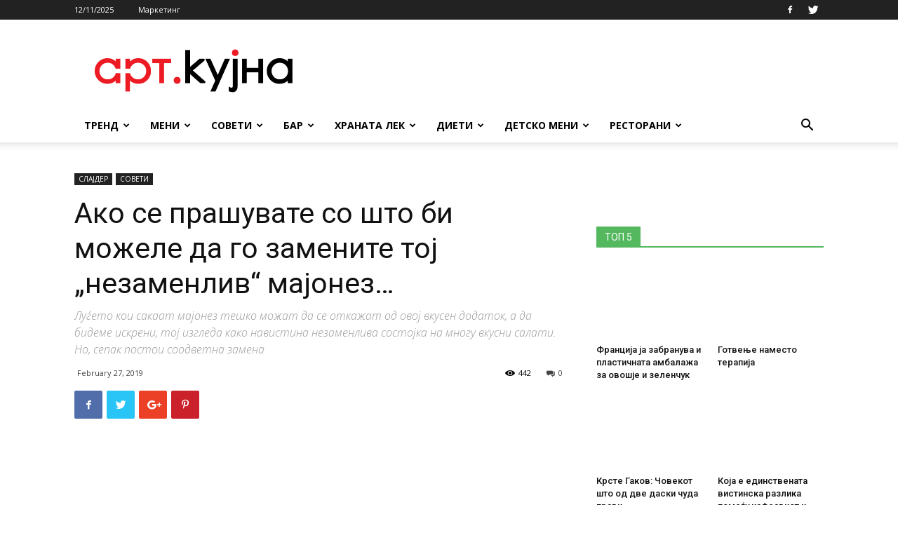

--- FILE ---
content_type: text/html; charset=UTF-8
request_url: https://arhiva.artkujna.mk/ako-se-prashuvate-so-shto-bi-mozhele-da-go/
body_size: 28315
content:
<!doctype html >
<!--[if IE 8]>    <html class="ie8" lang="en"> <![endif]-->
<!--[if IE 9]>    <html class="ie9" lang="en"> <![endif]-->
<!--[if gt IE 8]><!--> <html lang="en-US"> <!--<![endif]-->
<head>
    <title>Ако се прашувате со што би можеле да го замените тој „незаменлив“ мајонез&#8230; | АРТКУЈНА</title>
    <meta charset="UTF-8" />
    <meta name="viewport" content="width=device-width, initial-scale=1.0">
    <link rel="pingback" href="https://arhiva.artkujna.mk/xmlrpc.php" />
    <meta name='robots' content='max-image-preview:large' />
<meta property="og:image" content="https://arhiva.artkujna.mk/wp-content/uploads/2019/02/dips-58738_1280.jpg" /><link rel='dns-prefetch' href='//fonts.googleapis.com' />
<link rel='dns-prefetch' href='//s.w.org' />
<link rel="alternate" type="application/rss+xml" title="АРТКУЈНА &raquo; Feed" href="https://arhiva.artkujna.mk/feed/" />
<link rel="alternate" type="application/rss+xml" title="АРТКУЈНА &raquo; Comments Feed" href="https://arhiva.artkujna.mk/comments/feed/" />
<script type="text/javascript">
window._wpemojiSettings = {"baseUrl":"https:\/\/s.w.org\/images\/core\/emoji\/13.1.0\/72x72\/","ext":".png","svgUrl":"https:\/\/s.w.org\/images\/core\/emoji\/13.1.0\/svg\/","svgExt":".svg","source":{"concatemoji":"https:\/\/arhiva.artkujna.mk\/wp-includes\/js\/wp-emoji-release.min.js?ver=5.9.12"}};
/*! This file is auto-generated */
!function(e,a,t){var n,r,o,i=a.createElement("canvas"),p=i.getContext&&i.getContext("2d");function s(e,t){var a=String.fromCharCode;p.clearRect(0,0,i.width,i.height),p.fillText(a.apply(this,e),0,0);e=i.toDataURL();return p.clearRect(0,0,i.width,i.height),p.fillText(a.apply(this,t),0,0),e===i.toDataURL()}function c(e){var t=a.createElement("script");t.src=e,t.defer=t.type="text/javascript",a.getElementsByTagName("head")[0].appendChild(t)}for(o=Array("flag","emoji"),t.supports={everything:!0,everythingExceptFlag:!0},r=0;r<o.length;r++)t.supports[o[r]]=function(e){if(!p||!p.fillText)return!1;switch(p.textBaseline="top",p.font="600 32px Arial",e){case"flag":return s([127987,65039,8205,9895,65039],[127987,65039,8203,9895,65039])?!1:!s([55356,56826,55356,56819],[55356,56826,8203,55356,56819])&&!s([55356,57332,56128,56423,56128,56418,56128,56421,56128,56430,56128,56423,56128,56447],[55356,57332,8203,56128,56423,8203,56128,56418,8203,56128,56421,8203,56128,56430,8203,56128,56423,8203,56128,56447]);case"emoji":return!s([10084,65039,8205,55357,56613],[10084,65039,8203,55357,56613])}return!1}(o[r]),t.supports.everything=t.supports.everything&&t.supports[o[r]],"flag"!==o[r]&&(t.supports.everythingExceptFlag=t.supports.everythingExceptFlag&&t.supports[o[r]]);t.supports.everythingExceptFlag=t.supports.everythingExceptFlag&&!t.supports.flag,t.DOMReady=!1,t.readyCallback=function(){t.DOMReady=!0},t.supports.everything||(n=function(){t.readyCallback()},a.addEventListener?(a.addEventListener("DOMContentLoaded",n,!1),e.addEventListener("load",n,!1)):(e.attachEvent("onload",n),a.attachEvent("onreadystatechange",function(){"complete"===a.readyState&&t.readyCallback()})),(n=t.source||{}).concatemoji?c(n.concatemoji):n.wpemoji&&n.twemoji&&(c(n.twemoji),c(n.wpemoji)))}(window,document,window._wpemojiSettings);
</script>
<style type="text/css">
img.wp-smiley,
img.emoji {
	display: inline !important;
	border: none !important;
	box-shadow: none !important;
	height: 1em !important;
	width: 1em !important;
	margin: 0 0.07em !important;
	vertical-align: -0.1em !important;
	background: none !important;
	padding: 0 !important;
}
</style>
	<link rel='stylesheet' id='wp-block-library-css'  href='https://arhiva.artkujna.mk/wp-includes/css/dist/block-library/style.min.css?ver=5.9.12' type='text/css' media='all' />
<style id='global-styles-inline-css' type='text/css'>
body{--wp--preset--color--black: #000000;--wp--preset--color--cyan-bluish-gray: #abb8c3;--wp--preset--color--white: #ffffff;--wp--preset--color--pale-pink: #f78da7;--wp--preset--color--vivid-red: #cf2e2e;--wp--preset--color--luminous-vivid-orange: #ff6900;--wp--preset--color--luminous-vivid-amber: #fcb900;--wp--preset--color--light-green-cyan: #7bdcb5;--wp--preset--color--vivid-green-cyan: #00d084;--wp--preset--color--pale-cyan-blue: #8ed1fc;--wp--preset--color--vivid-cyan-blue: #0693e3;--wp--preset--color--vivid-purple: #9b51e0;--wp--preset--gradient--vivid-cyan-blue-to-vivid-purple: linear-gradient(135deg,rgba(6,147,227,1) 0%,rgb(155,81,224) 100%);--wp--preset--gradient--light-green-cyan-to-vivid-green-cyan: linear-gradient(135deg,rgb(122,220,180) 0%,rgb(0,208,130) 100%);--wp--preset--gradient--luminous-vivid-amber-to-luminous-vivid-orange: linear-gradient(135deg,rgba(252,185,0,1) 0%,rgba(255,105,0,1) 100%);--wp--preset--gradient--luminous-vivid-orange-to-vivid-red: linear-gradient(135deg,rgba(255,105,0,1) 0%,rgb(207,46,46) 100%);--wp--preset--gradient--very-light-gray-to-cyan-bluish-gray: linear-gradient(135deg,rgb(238,238,238) 0%,rgb(169,184,195) 100%);--wp--preset--gradient--cool-to-warm-spectrum: linear-gradient(135deg,rgb(74,234,220) 0%,rgb(151,120,209) 20%,rgb(207,42,186) 40%,rgb(238,44,130) 60%,rgb(251,105,98) 80%,rgb(254,248,76) 100%);--wp--preset--gradient--blush-light-purple: linear-gradient(135deg,rgb(255,206,236) 0%,rgb(152,150,240) 100%);--wp--preset--gradient--blush-bordeaux: linear-gradient(135deg,rgb(254,205,165) 0%,rgb(254,45,45) 50%,rgb(107,0,62) 100%);--wp--preset--gradient--luminous-dusk: linear-gradient(135deg,rgb(255,203,112) 0%,rgb(199,81,192) 50%,rgb(65,88,208) 100%);--wp--preset--gradient--pale-ocean: linear-gradient(135deg,rgb(255,245,203) 0%,rgb(182,227,212) 50%,rgb(51,167,181) 100%);--wp--preset--gradient--electric-grass: linear-gradient(135deg,rgb(202,248,128) 0%,rgb(113,206,126) 100%);--wp--preset--gradient--midnight: linear-gradient(135deg,rgb(2,3,129) 0%,rgb(40,116,252) 100%);--wp--preset--duotone--dark-grayscale: url('#wp-duotone-dark-grayscale');--wp--preset--duotone--grayscale: url('#wp-duotone-grayscale');--wp--preset--duotone--purple-yellow: url('#wp-duotone-purple-yellow');--wp--preset--duotone--blue-red: url('#wp-duotone-blue-red');--wp--preset--duotone--midnight: url('#wp-duotone-midnight');--wp--preset--duotone--magenta-yellow: url('#wp-duotone-magenta-yellow');--wp--preset--duotone--purple-green: url('#wp-duotone-purple-green');--wp--preset--duotone--blue-orange: url('#wp-duotone-blue-orange');--wp--preset--font-size--small: 11px;--wp--preset--font-size--medium: 20px;--wp--preset--font-size--large: 32px;--wp--preset--font-size--x-large: 42px;--wp--preset--font-size--regular: 15px;--wp--preset--font-size--larger: 50px;}.has-black-color{color: var(--wp--preset--color--black) !important;}.has-cyan-bluish-gray-color{color: var(--wp--preset--color--cyan-bluish-gray) !important;}.has-white-color{color: var(--wp--preset--color--white) !important;}.has-pale-pink-color{color: var(--wp--preset--color--pale-pink) !important;}.has-vivid-red-color{color: var(--wp--preset--color--vivid-red) !important;}.has-luminous-vivid-orange-color{color: var(--wp--preset--color--luminous-vivid-orange) !important;}.has-luminous-vivid-amber-color{color: var(--wp--preset--color--luminous-vivid-amber) !important;}.has-light-green-cyan-color{color: var(--wp--preset--color--light-green-cyan) !important;}.has-vivid-green-cyan-color{color: var(--wp--preset--color--vivid-green-cyan) !important;}.has-pale-cyan-blue-color{color: var(--wp--preset--color--pale-cyan-blue) !important;}.has-vivid-cyan-blue-color{color: var(--wp--preset--color--vivid-cyan-blue) !important;}.has-vivid-purple-color{color: var(--wp--preset--color--vivid-purple) !important;}.has-black-background-color{background-color: var(--wp--preset--color--black) !important;}.has-cyan-bluish-gray-background-color{background-color: var(--wp--preset--color--cyan-bluish-gray) !important;}.has-white-background-color{background-color: var(--wp--preset--color--white) !important;}.has-pale-pink-background-color{background-color: var(--wp--preset--color--pale-pink) !important;}.has-vivid-red-background-color{background-color: var(--wp--preset--color--vivid-red) !important;}.has-luminous-vivid-orange-background-color{background-color: var(--wp--preset--color--luminous-vivid-orange) !important;}.has-luminous-vivid-amber-background-color{background-color: var(--wp--preset--color--luminous-vivid-amber) !important;}.has-light-green-cyan-background-color{background-color: var(--wp--preset--color--light-green-cyan) !important;}.has-vivid-green-cyan-background-color{background-color: var(--wp--preset--color--vivid-green-cyan) !important;}.has-pale-cyan-blue-background-color{background-color: var(--wp--preset--color--pale-cyan-blue) !important;}.has-vivid-cyan-blue-background-color{background-color: var(--wp--preset--color--vivid-cyan-blue) !important;}.has-vivid-purple-background-color{background-color: var(--wp--preset--color--vivid-purple) !important;}.has-black-border-color{border-color: var(--wp--preset--color--black) !important;}.has-cyan-bluish-gray-border-color{border-color: var(--wp--preset--color--cyan-bluish-gray) !important;}.has-white-border-color{border-color: var(--wp--preset--color--white) !important;}.has-pale-pink-border-color{border-color: var(--wp--preset--color--pale-pink) !important;}.has-vivid-red-border-color{border-color: var(--wp--preset--color--vivid-red) !important;}.has-luminous-vivid-orange-border-color{border-color: var(--wp--preset--color--luminous-vivid-orange) !important;}.has-luminous-vivid-amber-border-color{border-color: var(--wp--preset--color--luminous-vivid-amber) !important;}.has-light-green-cyan-border-color{border-color: var(--wp--preset--color--light-green-cyan) !important;}.has-vivid-green-cyan-border-color{border-color: var(--wp--preset--color--vivid-green-cyan) !important;}.has-pale-cyan-blue-border-color{border-color: var(--wp--preset--color--pale-cyan-blue) !important;}.has-vivid-cyan-blue-border-color{border-color: var(--wp--preset--color--vivid-cyan-blue) !important;}.has-vivid-purple-border-color{border-color: var(--wp--preset--color--vivid-purple) !important;}.has-vivid-cyan-blue-to-vivid-purple-gradient-background{background: var(--wp--preset--gradient--vivid-cyan-blue-to-vivid-purple) !important;}.has-light-green-cyan-to-vivid-green-cyan-gradient-background{background: var(--wp--preset--gradient--light-green-cyan-to-vivid-green-cyan) !important;}.has-luminous-vivid-amber-to-luminous-vivid-orange-gradient-background{background: var(--wp--preset--gradient--luminous-vivid-amber-to-luminous-vivid-orange) !important;}.has-luminous-vivid-orange-to-vivid-red-gradient-background{background: var(--wp--preset--gradient--luminous-vivid-orange-to-vivid-red) !important;}.has-very-light-gray-to-cyan-bluish-gray-gradient-background{background: var(--wp--preset--gradient--very-light-gray-to-cyan-bluish-gray) !important;}.has-cool-to-warm-spectrum-gradient-background{background: var(--wp--preset--gradient--cool-to-warm-spectrum) !important;}.has-blush-light-purple-gradient-background{background: var(--wp--preset--gradient--blush-light-purple) !important;}.has-blush-bordeaux-gradient-background{background: var(--wp--preset--gradient--blush-bordeaux) !important;}.has-luminous-dusk-gradient-background{background: var(--wp--preset--gradient--luminous-dusk) !important;}.has-pale-ocean-gradient-background{background: var(--wp--preset--gradient--pale-ocean) !important;}.has-electric-grass-gradient-background{background: var(--wp--preset--gradient--electric-grass) !important;}.has-midnight-gradient-background{background: var(--wp--preset--gradient--midnight) !important;}.has-small-font-size{font-size: var(--wp--preset--font-size--small) !important;}.has-medium-font-size{font-size: var(--wp--preset--font-size--medium) !important;}.has-large-font-size{font-size: var(--wp--preset--font-size--large) !important;}.has-x-large-font-size{font-size: var(--wp--preset--font-size--x-large) !important;}
</style>
<link rel='stylesheet' id='google-fonts-style-css'  href='https://fonts.googleapis.com/css?family=Open+Sans%3A300italic%2C400%2C400italic%2C600%2C600italic%2C700%7CRoboto%3A300%2C400%2C400italic%2C500%2C500italic%2C700%2C900&#038;ver=9.6.1' type='text/css' media='all' />
<link rel='stylesheet' id='td-theme-css'  href='https://arhiva.artkujna.mk/wp-content/themes/Newspaper/style.css?ver=9.6.1' type='text/css' media='all' />
<script type='text/javascript' src='https://arhiva.artkujna.mk/wp-includes/js/jquery/jquery.min.js?ver=3.6.0' id='jquery-core-js'></script>
<script type='text/javascript' src='https://arhiva.artkujna.mk/wp-includes/js/jquery/jquery-migrate.min.js?ver=3.3.2' id='jquery-migrate-js'></script>
<link rel="https://api.w.org/" href="https://arhiva.artkujna.mk/wp-json/" /><link rel="alternate" type="application/json" href="https://arhiva.artkujna.mk/wp-json/wp/v2/posts/10495" /><link rel="EditURI" type="application/rsd+xml" title="RSD" href="https://arhiva.artkujna.mk/xmlrpc.php?rsd" />
<link rel="wlwmanifest" type="application/wlwmanifest+xml" href="https://arhiva.artkujna.mk/wp-includes/wlwmanifest.xml" /> 
<meta name="generator" content="WordPress 5.9.12" />
<link rel="canonical" href="https://arhiva.artkujna.mk/ako-se-prashuvate-so-shto-bi-mozhele-da-go/" />
<link rel='shortlink' href='https://arhiva.artkujna.mk/?p=10495' />
<link rel="alternate" type="application/json+oembed" href="https://arhiva.artkujna.mk/wp-json/oembed/1.0/embed?url=https%3A%2F%2Farhiva.artkujna.mk%2Fako-se-prashuvate-so-shto-bi-mozhele-da-go%2F" />
<link rel="alternate" type="text/xml+oembed" href="https://arhiva.artkujna.mk/wp-json/oembed/1.0/embed?url=https%3A%2F%2Farhiva.artkujna.mk%2Fako-se-prashuvate-so-shto-bi-mozhele-da-go%2F&#038;format=xml" />
<!--[if lt IE 9]><script src="https://cdnjs.cloudflare.com/ajax/libs/html5shiv/3.7.3/html5shiv.js"></script><![endif]-->
    
<!-- JS generated by theme -->

<script>
    
    

	    var tdBlocksArray = []; //here we store all the items for the current page

	    //td_block class - each ajax block uses a object of this class for requests
	    function tdBlock() {
		    this.id = '';
		    this.block_type = 1; //block type id (1-234 etc)
		    this.atts = '';
		    this.td_column_number = '';
		    this.td_current_page = 1; //
		    this.post_count = 0; //from wp
		    this.found_posts = 0; //from wp
		    this.max_num_pages = 0; //from wp
		    this.td_filter_value = ''; //current live filter value
		    this.is_ajax_running = false;
		    this.td_user_action = ''; // load more or infinite loader (used by the animation)
		    this.header_color = '';
		    this.ajax_pagination_infinite_stop = ''; //show load more at page x
	    }


        // td_js_generator - mini detector
        (function(){
            var htmlTag = document.getElementsByTagName("html")[0];

	        if ( navigator.userAgent.indexOf("MSIE 10.0") > -1 ) {
                htmlTag.className += ' ie10';
            }

            if ( !!navigator.userAgent.match(/Trident.*rv\:11\./) ) {
                htmlTag.className += ' ie11';
            }

	        if ( navigator.userAgent.indexOf("Edge") > -1 ) {
                htmlTag.className += ' ieEdge';
            }

            if ( /(iPad|iPhone|iPod)/g.test(navigator.userAgent) ) {
                htmlTag.className += ' td-md-is-ios';
            }

            var user_agent = navigator.userAgent.toLowerCase();
            if ( user_agent.indexOf("android") > -1 ) {
                htmlTag.className += ' td-md-is-android';
            }

            if ( -1 !== navigator.userAgent.indexOf('Mac OS X')  ) {
                htmlTag.className += ' td-md-is-os-x';
            }

            if ( /chrom(e|ium)/.test(navigator.userAgent.toLowerCase()) ) {
               htmlTag.className += ' td-md-is-chrome';
            }

            if ( -1 !== navigator.userAgent.indexOf('Firefox') ) {
                htmlTag.className += ' td-md-is-firefox';
            }

            if ( -1 !== navigator.userAgent.indexOf('Safari') && -1 === navigator.userAgent.indexOf('Chrome') ) {
                htmlTag.className += ' td-md-is-safari';
            }

            if( -1 !== navigator.userAgent.indexOf('IEMobile') ){
                htmlTag.className += ' td-md-is-iemobile';
            }

        })();




        var tdLocalCache = {};

        ( function () {
            "use strict";

            tdLocalCache = {
                data: {},
                remove: function (resource_id) {
                    delete tdLocalCache.data[resource_id];
                },
                exist: function (resource_id) {
                    return tdLocalCache.data.hasOwnProperty(resource_id) && tdLocalCache.data[resource_id] !== null;
                },
                get: function (resource_id) {
                    return tdLocalCache.data[resource_id];
                },
                set: function (resource_id, cachedData) {
                    tdLocalCache.remove(resource_id);
                    tdLocalCache.data[resource_id] = cachedData;
                }
            };
        })();

    
    
var td_viewport_interval_list=[{"limitBottom":767,"sidebarWidth":228},{"limitBottom":1018,"sidebarWidth":300},{"limitBottom":1140,"sidebarWidth":324}];
var td_animation_stack_effect="type0";
var tds_animation_stack=true;
var td_animation_stack_specific_selectors=".entry-thumb, img";
var td_animation_stack_general_selectors=".td-animation-stack img, .td-animation-stack .entry-thumb, .post img";
var td_ajax_url="https:\/\/arhiva.artkujna.mk\/wp-admin\/admin-ajax.php?td_theme_name=Newspaper&v=9.6.1";
var td_get_template_directory_uri="https:\/\/arhiva.artkujna.mk\/wp-content\/themes\/Newspaper";
var tds_snap_menu="";
var tds_logo_on_sticky="";
var tds_header_style="";
var td_please_wait="\u0412\u0435 \u043c\u043e\u043b\u0438\u043c\u0435 \u043f\u043e\u0447\u0435\u043a\u0430\u0458\u0442\u0435 ...";
var td_email_user_pass_incorrect="\u043a\u043e\u0440\u0438\u0441\u043d\u0438\u043a \u0438\u043b\u0438 \u043b\u043e\u0437\u0438\u043d\u043a\u0430 \u043d\u0435\u0442\u043e\u0447\u043d\u0438!";
var td_email_user_incorrect="\u0435-\u043f\u043e\u0448\u0442\u0430 \u0438\u043b\u0438 \u043a\u043e\u0440\u0438\u0441\u043d\u0438\u0447\u043a\u043e \u0438\u043c\u0435 \u043d\u0435\u0442\u043e\u0447\u043d\u0438!";
var td_email_incorrect="E-mail-\u043e\u0442 \u043d\u0435 \u0435 \u0442\u043e\u0447\u0435\u043d!";
var tds_more_articles_on_post_enable="show";
var tds_more_articles_on_post_time_to_wait="";
var tds_more_articles_on_post_pages_distance_from_top=0;
var tds_theme_color_site_wide="#54b85e";
var tds_smart_sidebar="";
var tdThemeName="Newspaper";
var td_magnific_popup_translation_tPrev="Previous (Left arrow key)";
var td_magnific_popup_translation_tNext="Next (Right arrow key)";
var td_magnific_popup_translation_tCounter="\u0441\u043b\u0435\u0434\u043d\u0430\u0442\u0430 (\u0434\u0435\u0441\u043d\u0430 \u0441\u0442\u0440\u0435\u043b\u043a\u0430)";
var td_magnific_popup_translation_ajax_tError="%\u043c\u043e\u043c\u043d\u0435\u0442\u0430\u043b\u043d\u0430% \u043d\u0430 %\u0432\u043a\u0443\u043f\u043d\u043e%";
var td_magnific_popup_translation_image_tError="\u0441\u043e\u0434\u0440\u0436\u0438\u043d\u0430\u0442\u0430 \u043e\u0434 %url% \u043d\u0435 \u043c\u043e\u0436\u0435\u0448\u0435 \u0434\u0430 \u0441\u0435 \u0432\u0447\u0438\u0442\u0430.";
var tdDateNamesI18n={"month_names":["January","February","March","April","May","June","July","August","September","October","November","December"],"month_names_short":["Jan","Feb","Mar","Apr","May","Jun","Jul","Aug","Sep","Oct","Nov","Dec"],"day_names":["Sunday","Monday","Tuesday","Wednesday","Thursday","Friday","Saturday"],"day_names_short":["Sun","Mon","Tue","Wed","Thu","Fri","Sat"]};
var td_ad_background_click_link="";
var td_ad_background_click_target="";
</script>


<!-- Header style compiled by theme -->

<style>
    
.td-header-wrap .black-menu .sf-menu > .current-menu-item > a,
    .td-header-wrap .black-menu .sf-menu > .current-menu-ancestor > a,
    .td-header-wrap .black-menu .sf-menu > .current-category-ancestor > a,
    .td-header-wrap .black-menu .sf-menu > li > a:hover,
    .td-header-wrap .black-menu .sf-menu > .sfHover > a,
    .td-header-style-12 .td-header-menu-wrap-full,
    .sf-menu > .current-menu-item > a:after,
    .sf-menu > .current-menu-ancestor > a:after,
    .sf-menu > .current-category-ancestor > a:after,
    .sf-menu > li:hover > a:after,
    .sf-menu > .sfHover > a:after,
    .td-header-style-12 .td-affix,
    .header-search-wrap .td-drop-down-search:after,
    .header-search-wrap .td-drop-down-search .btn:hover,
    input[type=submit]:hover,
    .td-read-more a,
    .td-post-category:hover,
    .td-grid-style-1.td-hover-1 .td-big-grid-post:hover .td-post-category,
    .td-grid-style-5.td-hover-1 .td-big-grid-post:hover .td-post-category,
    .td_top_authors .td-active .td-author-post-count,
    .td_top_authors .td-active .td-author-comments-count,
    .td_top_authors .td_mod_wrap:hover .td-author-post-count,
    .td_top_authors .td_mod_wrap:hover .td-author-comments-count,
    .td-404-sub-sub-title a:hover,
    .td-search-form-widget .wpb_button:hover,
    .td-rating-bar-wrap div,
    .td_category_template_3 .td-current-sub-category,
    .dropcap,
    .td_wrapper_video_playlist .td_video_controls_playlist_wrapper,
    .wpb_default,
    .wpb_default:hover,
    .td-left-smart-list:hover,
    .td-right-smart-list:hover,
    .woocommerce-checkout .woocommerce input.button:hover,
    .woocommerce-page .woocommerce a.button:hover,
    .woocommerce-account div.woocommerce .button:hover,
    #bbpress-forums button:hover,
    .bbp_widget_login .button:hover,
    .td-footer-wrapper .td-post-category,
    .td-footer-wrapper .widget_product_search input[type="submit"]:hover,
    .woocommerce .product a.button:hover,
    .woocommerce .product #respond input#submit:hover,
    .woocommerce .checkout input#place_order:hover,
    .woocommerce .woocommerce.widget .button:hover,
    .single-product .product .summary .cart .button:hover,
    .woocommerce-cart .woocommerce table.cart .button:hover,
    .woocommerce-cart .woocommerce .shipping-calculator-form .button:hover,
    .td-next-prev-wrap a:hover,
    .td-load-more-wrap a:hover,
    .td-post-small-box a:hover,
    .page-nav .current,
    .page-nav:first-child > div,
    .td_category_template_8 .td-category-header .td-category a.td-current-sub-category,
    .td_category_template_4 .td-category-siblings .td-category a:hover,
    #bbpress-forums .bbp-pagination .current,
    #bbpress-forums #bbp-single-user-details #bbp-user-navigation li.current a,
    .td-theme-slider:hover .slide-meta-cat a,
    a.vc_btn-black:hover,
    .td-trending-now-wrapper:hover .td-trending-now-title,
    .td-scroll-up,
    .td-smart-list-button:hover,
    .td-weather-information:before,
    .td-weather-week:before,
    .td_block_exchange .td-exchange-header:before,
    .td_block_big_grid_9.td-grid-style-1 .td-post-category,
    .td_block_big_grid_9.td-grid-style-5 .td-post-category,
    .td-grid-style-6.td-hover-1 .td-module-thumb:after,
    .td-pulldown-syle-2 .td-subcat-dropdown ul:after,
    .td_block_template_9 .td-block-title:after,
    .td_block_template_15 .td-block-title:before,
    div.wpforms-container .wpforms-form div.wpforms-submit-container button[type=submit] {
        background-color: #54b85e;
    }

    .td_block_template_4 .td-related-title .td-cur-simple-item:before {
        border-color: #54b85e transparent transparent transparent !important;
    }

    .woocommerce .woocommerce-message .button:hover,
    .woocommerce .woocommerce-error .button:hover,
    .woocommerce .woocommerce-info .button:hover {
        background-color: #54b85e !important;
    }
    
    
    .td_block_template_4 .td-related-title .td-cur-simple-item,
    .td_block_template_3 .td-related-title .td-cur-simple-item,
    .td_block_template_9 .td-related-title:after {
        background-color: #54b85e;
    }

    .woocommerce .product .onsale,
    .woocommerce.widget .ui-slider .ui-slider-handle {
        background: none #54b85e;
    }

    .woocommerce.widget.widget_layered_nav_filters ul li a {
        background: none repeat scroll 0 0 #54b85e !important;
    }

    a,
    cite a:hover,
    .td_mega_menu_sub_cats .cur-sub-cat,
    .td-mega-span h3 a:hover,
    .td_mod_mega_menu:hover .entry-title a,
    .header-search-wrap .result-msg a:hover,
    .td-header-top-menu .td-drop-down-search .td_module_wrap:hover .entry-title a,
    .td-header-top-menu .td-icon-search:hover,
    .td-header-wrap .result-msg a:hover,
    .top-header-menu li a:hover,
    .top-header-menu .current-menu-item > a,
    .top-header-menu .current-menu-ancestor > a,
    .top-header-menu .current-category-ancestor > a,
    .td-social-icon-wrap > a:hover,
    .td-header-sp-top-widget .td-social-icon-wrap a:hover,
    .td-page-content blockquote p,
    .td-post-content blockquote p,
    .mce-content-body blockquote p,
    .comment-content blockquote p,
    .wpb_text_column blockquote p,
    .td_block_text_with_title blockquote p,
    .td_module_wrap:hover .entry-title a,
    .td-subcat-filter .td-subcat-list a:hover,
    .td-subcat-filter .td-subcat-dropdown a:hover,
    .td_quote_on_blocks,
    .dropcap2,
    .dropcap3,
    .td_top_authors .td-active .td-authors-name a,
    .td_top_authors .td_mod_wrap:hover .td-authors-name a,
    .td-post-next-prev-content a:hover,
    .author-box-wrap .td-author-social a:hover,
    .td-author-name a:hover,
    .td-author-url a:hover,
    .td_mod_related_posts:hover h3 > a,
    .td-post-template-11 .td-related-title .td-related-left:hover,
    .td-post-template-11 .td-related-title .td-related-right:hover,
    .td-post-template-11 .td-related-title .td-cur-simple-item,
    .td-post-template-11 .td_block_related_posts .td-next-prev-wrap a:hover,
    .comment-reply-link:hover,
    .logged-in-as a:hover,
    #cancel-comment-reply-link:hover,
    .td-search-query,
    .td-category-header .td-pulldown-category-filter-link:hover,
    .td-category-siblings .td-subcat-dropdown a:hover,
    .td-category-siblings .td-subcat-dropdown a.td-current-sub-category,
    .widget a:hover,
    .td_wp_recentcomments a:hover,
    .archive .widget_archive .current,
    .archive .widget_archive .current a,
    .widget_calendar tfoot a:hover,
    .woocommerce a.added_to_cart:hover,
    .woocommerce-account .woocommerce-MyAccount-navigation a:hover,
    #bbpress-forums li.bbp-header .bbp-reply-content span a:hover,
    #bbpress-forums .bbp-forum-freshness a:hover,
    #bbpress-forums .bbp-topic-freshness a:hover,
    #bbpress-forums .bbp-forums-list li a:hover,
    #bbpress-forums .bbp-forum-title:hover,
    #bbpress-forums .bbp-topic-permalink:hover,
    #bbpress-forums .bbp-topic-started-by a:hover,
    #bbpress-forums .bbp-topic-started-in a:hover,
    #bbpress-forums .bbp-body .super-sticky li.bbp-topic-title .bbp-topic-permalink,
    #bbpress-forums .bbp-body .sticky li.bbp-topic-title .bbp-topic-permalink,
    .widget_display_replies .bbp-author-name,
    .widget_display_topics .bbp-author-name,
    .footer-text-wrap .footer-email-wrap a,
    .td-subfooter-menu li a:hover,
    .footer-social-wrap a:hover,
    a.vc_btn-black:hover,
    .td-smart-list-dropdown-wrap .td-smart-list-button:hover,
    .td_module_17 .td-read-more a:hover,
    .td_module_18 .td-read-more a:hover,
    .td_module_19 .td-post-author-name a:hover,
    .td-instagram-user a,
    .td-pulldown-syle-2 .td-subcat-dropdown:hover .td-subcat-more span,
    .td-pulldown-syle-2 .td-subcat-dropdown:hover .td-subcat-more i,
    .td-pulldown-syle-3 .td-subcat-dropdown:hover .td-subcat-more span,
    .td-pulldown-syle-3 .td-subcat-dropdown:hover .td-subcat-more i,
    .td-block-title-wrap .td-wrapper-pulldown-filter .td-pulldown-filter-display-option:hover,
    .td-block-title-wrap .td-wrapper-pulldown-filter .td-pulldown-filter-display-option:hover i,
    .td-block-title-wrap .td-wrapper-pulldown-filter .td-pulldown-filter-link:hover,
    .td-block-title-wrap .td-wrapper-pulldown-filter .td-pulldown-filter-item .td-cur-simple-item,
    .td_block_template_2 .td-related-title .td-cur-simple-item,
    .td_block_template_5 .td-related-title .td-cur-simple-item,
    .td_block_template_6 .td-related-title .td-cur-simple-item,
    .td_block_template_7 .td-related-title .td-cur-simple-item,
    .td_block_template_8 .td-related-title .td-cur-simple-item,
    .td_block_template_9 .td-related-title .td-cur-simple-item,
    .td_block_template_10 .td-related-title .td-cur-simple-item,
    .td_block_template_11 .td-related-title .td-cur-simple-item,
    .td_block_template_12 .td-related-title .td-cur-simple-item,
    .td_block_template_13 .td-related-title .td-cur-simple-item,
    .td_block_template_14 .td-related-title .td-cur-simple-item,
    .td_block_template_15 .td-related-title .td-cur-simple-item,
    .td_block_template_16 .td-related-title .td-cur-simple-item,
    .td_block_template_17 .td-related-title .td-cur-simple-item,
    .td-theme-wrap .sf-menu ul .td-menu-item > a:hover,
    .td-theme-wrap .sf-menu ul .sfHover > a,
    .td-theme-wrap .sf-menu ul .current-menu-ancestor > a,
    .td-theme-wrap .sf-menu ul .current-category-ancestor > a,
    .td-theme-wrap .sf-menu ul .current-menu-item > a,
    .td_outlined_btn,
     .td_block_categories_tags .td-ct-item:hover {
        color: #54b85e;
    }

    a.vc_btn-black.vc_btn_square_outlined:hover,
    a.vc_btn-black.vc_btn_outlined:hover,
    .td-mega-menu-page .wpb_content_element ul li a:hover,
    .td-theme-wrap .td-aj-search-results .td_module_wrap:hover .entry-title a,
    .td-theme-wrap .header-search-wrap .result-msg a:hover {
        color: #54b85e !important;
    }

    .td-next-prev-wrap a:hover,
    .td-load-more-wrap a:hover,
    .td-post-small-box a:hover,
    .page-nav .current,
    .page-nav:first-child > div,
    .td_category_template_8 .td-category-header .td-category a.td-current-sub-category,
    .td_category_template_4 .td-category-siblings .td-category a:hover,
    #bbpress-forums .bbp-pagination .current,
    .post .td_quote_box,
    .page .td_quote_box,
    a.vc_btn-black:hover,
    .td_block_template_5 .td-block-title > *,
    .td_outlined_btn {
        border-color: #54b85e;
    }

    .td_wrapper_video_playlist .td_video_currently_playing:after {
        border-color: #54b85e !important;
    }

    .header-search-wrap .td-drop-down-search:before {
        border-color: transparent transparent #54b85e transparent;
    }

    .block-title > span,
    .block-title > a,
    .block-title > label,
    .widgettitle,
    .widgettitle:after,
    .td-trending-now-title,
    .td-trending-now-wrapper:hover .td-trending-now-title,
    .wpb_tabs li.ui-tabs-active a,
    .wpb_tabs li:hover a,
    .vc_tta-container .vc_tta-color-grey.vc_tta-tabs-position-top.vc_tta-style-classic .vc_tta-tabs-container .vc_tta-tab.vc_active > a,
    .vc_tta-container .vc_tta-color-grey.vc_tta-tabs-position-top.vc_tta-style-classic .vc_tta-tabs-container .vc_tta-tab:hover > a,
    .td_block_template_1 .td-related-title .td-cur-simple-item,
    .woocommerce .product .products h2:not(.woocommerce-loop-product__title),
    .td-subcat-filter .td-subcat-dropdown:hover .td-subcat-more, 
    .td_3D_btn,
    .td_shadow_btn,
    .td_default_btn,
    .td_round_btn, 
    .td_outlined_btn:hover {
    	background-color: #54b85e;
    }

    .woocommerce div.product .woocommerce-tabs ul.tabs li.active {
    	background-color: #54b85e !important;
    }

    .block-title,
    .td_block_template_1 .td-related-title,
    .wpb_tabs .wpb_tabs_nav,
    .vc_tta-container .vc_tta-color-grey.vc_tta-tabs-position-top.vc_tta-style-classic .vc_tta-tabs-container,
    .woocommerce div.product .woocommerce-tabs ul.tabs:before {
        border-color: #54b85e;
    }
    .td_block_wrap .td-subcat-item a.td-cur-simple-item {
	    color: #54b85e;
	}


    
    .td-grid-style-4 .entry-title
    {
        background-color: rgba(84, 184, 94, 0.7);
    }

    
    .td-footer-wrapper,
    .td-footer-wrapper .td_block_template_7 .td-block-title > *,
    .td-footer-wrapper .td_block_template_17 .td-block-title,
    .td-footer-wrapper .td-block-title-wrap .td-wrapper-pulldown-filter {
        background-color: #54b85e;
    }

    
	.td-footer-wrapper .block-title > span,
    .td-footer-wrapper .block-title > a,
    .td-footer-wrapper .widgettitle,
    .td-theme-wrap .td-footer-wrapper .td-container .td-block-title > *,
    .td-theme-wrap .td-footer-wrapper .td_block_template_6 .td-block-title:before {
    	color: #c7e3ca;
    }

    
    .td-footer-wrapper .footer-social-wrap .td-icon-font {
        color: #ffffff;
    }

    
    .td-sub-footer-container {
        background-color: #54b85e;
    }

    
    .td-sub-footer-container,
    .td-subfooter-menu li a {
        color: #ffffff;
    }

    
    .td-subfooter-menu li a:hover {
        color: #ffffff;
    }
</style>

<link rel="icon" href="https://arhiva.artkujna.mk/wp-content/uploads/2019/04/cropped-Picture1-1-32x32.png" sizes="32x32" />
<link rel="icon" href="https://arhiva.artkujna.mk/wp-content/uploads/2019/04/cropped-Picture1-1-192x192.png" sizes="192x192" />
<link rel="apple-touch-icon" href="https://arhiva.artkujna.mk/wp-content/uploads/2019/04/cropped-Picture1-1-180x180.png" />
<meta name="msapplication-TileImage" content="https://arhiva.artkujna.mk/wp-content/uploads/2019/04/cropped-Picture1-1-270x270.png" />
	<script async src="https://www.googletagmanager.com/gtag/js?id=UA-23209166-2"></script>
<script>
  window.dataLayer = window.dataLayer || [];
  function gtag(){dataLayer.push(arguments);}
  gtag('js', new Date());

  gtag('config', 'UA-23209166-2');
</script>
</head>

<body class="post-template-default single single-post postid-10495 single-format-standard ako-se-prashuvate-so-shto-bi-mozhele-da-go global-block-template-1 td-animation-stack-type0 td-full-layout" itemscope="itemscope" itemtype="https://schema.org/WebPage">
<script type="text/javascript">
/* <![CDATA[ */
(function() {
  window.dm=window.dm||{AjaxData:[]},window.dm.AjaxEvent=function(et,d){dm.AjaxData.push({et:et,d:d}),window.DotMetricsObj&&DotMetricsObj.onAjaxDataUpdate()};
  var d=document,
  h=d.getElementsByTagName('head')[0],
  s=d.createElement('script');
  s.type='text/javascript';
  s.async=true;
  s.src=document.location.protocol + '//script.dotmetrics.net/door.js?id=3137';
  h.appendChild(s);
}());
/* ]]> */
</script>



<script type='text/javascript'>
    jQuery(document).ready (
function(){jQuery("#facebook_right").hover(function(){ jQuery(this).stop(true,false).animate({right: 0}, 400); },
function(){ jQuery("#facebook_right").stop(true,false).animate({right: -254}, 400); });
});

    jQuery(document).ready (
function(){jQuery("#twitter_right").hover(function(){ jQuery(this).stop(true,false).animate({right: 0}, 400); },
function(){ jQuery("#twitter_right").stop(true,false).animate({right: -254}, 400); });
});

</script>
<style>
    img,
    a {
        border: 0;
    }
    
    #on {
        visibility: visible;
    }
    
    #off {
        visibility: hidden;
    }
    
    #facebook_div {
        width: 250px;
        height: 100px;
        overflow: hidden;
    }
    
    #facebook_right {
        z-index: 10005;
        border: 2px solid #3c95d9;
        background-color: #fff;
        width: 250px;
        height: 100px;
        position: fixed;
        right: -254px;
    }
    
    #facebook_right img {
        position: absolute;
        top: -2px;
        left: -35px;
    }
    
    #facebook_right iframe {
        border: 0px solid #3c95d9;
        overflow: hidden;
        position: static;
        width: 250px;
        height: 100px;
        left: -2px;
        top: -3px;
    }
    
    #twitter_div {
        width: 250px;
        height: 400px;
        overflow: hidden;
    }
    
    #twitter_right {
        z-index: 10004;
        border: 2px solid #6CC5FF;
        background-color: #6CC5FF;
        width: 250px;
        height: 400px;
        position: fixed;
        right: -254px;
    }
    
    #twitter_right img {
        position: absolute;
        top: -2px;
        left: -35px;
        border: 0;
    }
    
    #twitter_right iframe {
        border: 1px solid #3c95d9;
        overflow: hidden;
        position: static;
        width: 250px;
        height: 400px;
        left: -2px;
        top: -3px;
    }
</style>
        <div class="td-scroll-up"><i class="td-icon-menu-up"></i></div>
    
    <div class="td-menu-background"></div>
<div id="td-mobile-nav">
    <div class="td-mobile-container">
        <!-- mobile menu top section -->
        <div class="td-menu-socials-wrap">
            <!-- socials -->
            <div class="td-menu-socials">
                
        <span class="td-social-icon-wrap">
            <a target="_blank" href="https://www.facebook.com/Artkujna/" title="Facebook">
                <i class="td-icon-font td-icon-facebook"></i>
            </a>
        </span>
        <span class="td-social-icon-wrap">
            <a target="_blank" href="https://www.facebook.com/Artkujna/" title="Twitter">
                <i class="td-icon-font td-icon-twitter"></i>
            </a>
        </span>            </div>
            <!-- close button -->
            <div class="td-mobile-close">
                <a href="#"><i class="td-icon-close-mobile"></i></a>
            </div>
        </div>

        <!-- login section -->
        
        <!-- menu section -->
        <div class="td-mobile-content">
            <div class="menu-header-container"><ul id="menu-header" class="td-mobile-main-menu"><li id="menu-item-11166" class="menu-item menu-item-type-custom menu-item-object-custom menu-item-home menu-item-first menu-item-11166"><a href="https://arhiva.artkujna.mk/"><i class="td-only-icon fa fa-home"></i></a></li>
<li id="menu-item-11167" class="menu-item menu-item-type-taxonomy menu-item-object-category menu-item-11167"><a href="https://arhiva.artkujna.mk/category/trend/">ТРЕНД</a></li>
<li id="menu-item-11168" class="menu-item menu-item-type-taxonomy menu-item-object-category menu-item-has-children menu-item-11168"><a href="https://arhiva.artkujna.mk/category/menu/">МЕНИ<i class="td-icon-menu-right td-element-after"></i></a>
<ul class="sub-menu">
	<li id="menu-item-0" class="menu-item-0"><a href="https://arhiva.artkujna.mk/category/menu/glavno-jadene/">ГЛАВНО ЈАДЕЊЕ</a></li>
	<li class="menu-item-0"><a href="https://arhiva.artkujna.mk/category/menu/deserti/">ДЕСЕРТИ</a></li>
	<li class="menu-item-0"><a href="https://arhiva.artkujna.mk/category/menu/petsiva/">ПЕЦИВА</a></li>
	<li class="menu-item-0"><a href="https://arhiva.artkujna.mk/category/menu/predjadena/">ПРЕДЈАДЕЊА</a></li>
	<li class="menu-item-0"><a href="https://arhiva.artkujna.mk/category/menu/salati/">САЛАТИ</a></li>
	<li class="menu-item-0"><a href="https://arhiva.artkujna.mk/category/menu/supi/">СУПИ</a></li>
</ul>
</li>
<li id="menu-item-11169" class="menu-item menu-item-type-taxonomy menu-item-object-category current-post-ancestor current-menu-parent current-post-parent menu-item-has-children menu-item-11169"><a href="https://arhiva.artkujna.mk/category/advice/">СОВЕТИ<i class="td-icon-menu-right td-element-after"></i></a>
<ul class="sub-menu">
	<li class="menu-item-0"><a href="https://arhiva.artkujna.mk/category/advice/dekoratsija/">ДЕКОРАЦИЈА</a></li>
	<li class="menu-item-0"><a href="https://arhiva.artkujna.mk/category/advice/kako-da/">КАКО ДА&#8230;</a></li>
	<li class="menu-item-0"><a href="https://arhiva.artkujna.mk/category/advice/praznichno-meni/">ПРАЗНИЧНО МЕНИ</a></li>
</ul>
</li>
<li id="menu-item-11170" class="menu-item menu-item-type-taxonomy menu-item-object-category menu-item-has-children menu-item-11170"><a href="https://arhiva.artkujna.mk/category/bar/">БАР<i class="td-icon-menu-right td-element-after"></i></a>
<ul class="sub-menu">
	<li class="menu-item-0"><a href="https://arhiva.artkujna.mk/category/bar/vino/">ВИНО</a></li>
	<li class="menu-item-0"><a href="https://arhiva.artkujna.mk/category/bar/pijalotsi/">ПИЈАЛОЦИ</a></li>
	<li class="menu-item-0"><a href="https://arhiva.artkujna.mk/category/bar/smuti/">СМУТИ</a></li>
</ul>
</li>
<li id="menu-item-11171" class="menu-item menu-item-type-taxonomy menu-item-object-category menu-item-11171"><a href="https://arhiva.artkujna.mk/category/healty_food/">ХРАНАТА ЛЕК</a></li>
<li id="menu-item-11172" class="menu-item menu-item-type-taxonomy menu-item-object-category menu-item-11172"><a href="https://arhiva.artkujna.mk/category/diet/">ДИЕТИ</a></li>
<li id="menu-item-11173" class="menu-item menu-item-type-taxonomy menu-item-object-category menu-item-11173"><a href="https://arhiva.artkujna.mk/category/kid_menu/">ДЕТСКО МЕНИ</a></li>
<li id="menu-item-11174" class="menu-item menu-item-type-taxonomy menu-item-object-category menu-item-11174"><a href="https://arhiva.artkujna.mk/category/etc/">РЕСТОРАНИ</a></li>
</ul></div>        </div>
    </div>

    <!-- register/login section -->
    </div>    <div class="td-search-background"></div>
<div class="td-search-wrap-mob">
	<div class="td-drop-down-search" aria-labelledby="td-header-search-button">
		<form method="get" class="td-search-form" action="https://arhiva.artkujna.mk/">
			<!-- close button -->
			<div class="td-search-close">
				<a href="#"><i class="td-icon-close-mobile"></i></a>
			</div>
			<div role="search" class="td-search-input">
				<span>Барај</span>
				<input id="td-header-search-mob" type="text" value="" name="s" autocomplete="off" />
			</div>
		</form>
		<div id="td-aj-search-mob"></div>
	</div>
</div>

    <style>
        @media (max-width: 767px) {
            .td-header-desktop-wrap {
                display: none;
            }
        }
        @media (min-width: 767px) {
            .td-header-mobile-wrap {
                display: none;
            }
        }
    </style>
    
    <div id="td-outer-wrap" class="td-theme-wrap">
    
        
            <div class="tdc-header-wrap ">

            <!--
Header style 1
-->


<div class="td-header-wrap td-header-style-1 ">
    
    <div class="td-header-top-menu-full td-container-wrap ">
        <div class="td-container td-header-row td-header-top-menu">
            
    <div class="top-bar-style-1">
        
<div class="td-header-sp-top-menu">


	        <div class="td_data_time">
            <div >

                12/11/2025
            </div>
        </div>
    <div class="menu-top-container"><ul id="menu-top" class="top-header-menu"><li id="menu-item-11175" class="menu-item menu-item-type-post_type menu-item-object-page menu-item-first td-menu-item td-normal-menu menu-item-11175"><a href="https://arhiva.artkujna.mk/marketing/">Маркетинг</a></li>
</ul></div></div>
        <div class="td-header-sp-top-widget">
    
    
        
        <span class="td-social-icon-wrap">
            <a target="_blank" href="https://www.facebook.com/Artkujna/" title="Facebook">
                <i class="td-icon-font td-icon-facebook"></i>
            </a>
        </span>
        <span class="td-social-icon-wrap">
            <a target="_blank" href="https://www.facebook.com/Artkujna/" title="Twitter">
                <i class="td-icon-font td-icon-twitter"></i>
            </a>
        </span>    </div>    </div>

<!-- LOGIN MODAL -->
        </div>
    </div>

    <div class="td-banner-wrap-full td-logo-wrap-full td-container-wrap ">
        <div class="td-container td-header-row td-header-header">
            <div class="td-header-sp-logo">
                        <a class="td-main-logo" href="https://arhiva.artkujna.mk/">
            <img class="td-retina-data" data-retina="https://arhiva.artkujna.mk/wp-content/uploads/2016/03/LOGO-ART-KUJNA.gif" src="https://arhiva.artkujna.mk/wp-content/uploads/2016/03/LOGO-ART-KUJNA.gif" alt=""/>
            <span class="td-visual-hidden">АРТКУЈНА</span>
        </a>
                </div>
                            <div class="td-header-sp-recs">
                    <div class="td-header-rec-wrap">
    <div class="td-a-rec td-a-rec-id-header  td_uid_1_69144388896da_rand td_block_template_1">
<style>
/* custom css */
.td_uid_1_69144388896da_rand.td-a-rec-img {
				    text-align: left;
				}
				.td_uid_1_69144388896da_rand.td-a-rec-img img {
                    margin: 0 auto 0 0;
                }
</style><!-- Revive Adserver Javascript Tag - Generated with Revive Adserver v5.0.3 -->
<script type='text/javascript'><!--//<![CDATA[
   var m3_u = (location.protocol=='https:'?'https://ads.plusinfo.mk/www/delivery/ajs.php':'https://ads.plusinfo.mk/www/delivery/ajs.php');
   var m3_r = Math.floor(Math.random()*99999999999);
   if (!document.MAX_used) document.MAX_used = ',';
   document.write ("<scr"+"ipt type='text/javascript' src='"+m3_u);
   document.write ("?zoneid=86");
   document.write ('&amp;cb=' + m3_r);
   if (document.MAX_used != ',') document.write ("&amp;exclude=" + document.MAX_used);
   document.write (document.charset ? '&amp;charset='+document.charset : (document.characterSet ? '&amp;charset='+document.characterSet : ''));
   document.write ("&amp;loc=" + escape(window.location));
   if (document.referrer) document.write ("&amp;referer=" + escape(document.referrer));
   if (document.context) document.write ("&context=" + escape(document.context));
   if (document.mmm_fo) document.write ("&amp;mmm_fo=1");
   document.write ("'><\/scr"+"ipt>");
//]]>--></script>
</div>
</div>                </div>
                    </div>
    </div>

    <div class="td-header-menu-wrap-full td-container-wrap ">
        
        <div class="td-header-menu-wrap td-header-gradient ">
            <div class="td-container td-header-row td-header-main-menu">
                <div id="td-header-menu" role="navigation">
    <div id="td-top-mobile-toggle"><a href="#"><i class="td-icon-font td-icon-mobile"></i></a></div>
    <div class="td-main-menu-logo td-logo-in-header">
                <a class="td-main-logo" href="https://arhiva.artkujna.mk/">
            <img class="td-retina-data" data-retina="https://arhiva.artkujna.mk/wp-content/uploads/2016/03/LOGO-ART-KUJNA.gif" src="https://arhiva.artkujna.mk/wp-content/uploads/2016/03/LOGO-ART-KUJNA.gif" alt=""/>
        </a>
        </div>
    <div class="menu-header-container"><ul id="menu-header-1" class="sf-menu"><li class="menu-item menu-item-type-custom menu-item-object-custom menu-item-home menu-item-first td-menu-item td-normal-menu menu-item-11166"><a href="https://arhiva.artkujna.mk/"><i class="td-only-icon fa fa-home"></i></a></li>
<li class="menu-item menu-item-type-taxonomy menu-item-object-category td-menu-item td-mega-menu menu-item-11167"><a href="https://arhiva.artkujna.mk/category/trend/">ТРЕНД</a>
<ul class="sub-menu">
	<li class="menu-item-0"><div class="td-container-border"><div class="td-mega-grid"><div class="td_block_wrap td_block_mega_menu td_uid_2_691443888b037_rand td-no-subcats td_with_ajax_pagination td-pb-border-top td_block_template_1"  data-td-block-uid="td_uid_2_691443888b037" ><script>var block_td_uid_2_691443888b037 = new tdBlock();
block_td_uid_2_691443888b037.id = "td_uid_2_691443888b037";
block_td_uid_2_691443888b037.atts = '{"limit":"5","td_column_number":3,"ajax_pagination":"next_prev","category_id":"6","show_child_cat":30,"td_ajax_filter_type":"td_category_ids_filter","td_ajax_preloading":"","block_template_id":"","header_color":"","ajax_pagination_infinite_stop":"","offset":"","td_filter_default_txt":"","td_ajax_filter_ids":"","el_class":"","color_preset":"","border_top":"","css":"","tdc_css":"","class":"td_uid_2_691443888b037_rand","tdc_css_class":"td_uid_2_691443888b037_rand","tdc_css_class_style":"td_uid_2_691443888b037_rand_style"}';
block_td_uid_2_691443888b037.td_column_number = "3";
block_td_uid_2_691443888b037.block_type = "td_block_mega_menu";
block_td_uid_2_691443888b037.post_count = "5";
block_td_uid_2_691443888b037.found_posts = "187";
block_td_uid_2_691443888b037.header_color = "";
block_td_uid_2_691443888b037.ajax_pagination_infinite_stop = "";
block_td_uid_2_691443888b037.max_num_pages = "38";
tdBlocksArray.push(block_td_uid_2_691443888b037);
</script><div id=td_uid_2_691443888b037 class="td_block_inner"><div class="td-mega-row"><div class="td-mega-span">
        <div class="td_module_mega_menu td-animation-stack td_mod_mega_menu">
            <div class="td-module-image">
                <div class="td-module-thumb"><a href="https://arhiva.artkujna.mk/%d0%bd%d0%be%d0%b2-%d0%bc%d0%b0%d0%ba%d0%b5%d0%b4%d0%be%d0%bd%d1%81%d0%ba%d0%b8-%d0%bf%d1%80%d0%be%d0%b8%d0%b7%d0%b2%d0%be%d0%b4-%d1%84%d1%83%d0%bd%d0%ba%d1%86%d0%b8%d0%be%d0%bd%d0%b0%d0%bb%d0%bd/" rel="bookmark" class="td-image-wrap" title="Нов македонски производ: функционални колачи"><img class="entry-thumb" src="[data-uri]"alt="" title="Нов македонски производ: функционални колачи" data-type="image_tag" data-img-url="https://arhiva.artkujna.mk/wp-content/uploads/2021/12/IMG_20211201_115840-218x150.jpg"  width="218" height="150" /></a></div>                            </div>

            <div class="item-details">
                <h3 class="entry-title td-module-title"><a href="https://arhiva.artkujna.mk/%d0%bd%d0%be%d0%b2-%d0%bc%d0%b0%d0%ba%d0%b5%d0%b4%d0%be%d0%bd%d1%81%d0%ba%d0%b8-%d0%bf%d1%80%d0%be%d0%b8%d0%b7%d0%b2%d0%be%d0%b4-%d1%84%d1%83%d0%bd%d0%ba%d1%86%d0%b8%d0%be%d0%bd%d0%b0%d0%bb%d0%bd/" rel="bookmark" title="Нов македонски производ: функционални колачи">Нов македонски производ: функционални колачи</a></h3>            </div>
        </div>
        </div><div class="td-mega-span">
        <div class="td_module_mega_menu td-animation-stack td_mod_mega_menu">
            <div class="td-module-image">
                <div class="td-module-thumb"><a href="https://arhiva.artkujna.mk/%d0%b4%d0%b0%d0%bb%d0%b8-%d1%81%d1%82%d0%b5%d0%b2%d0%b8%d1%98%d0%b0%d1%82%d0%b0-%d0%b5-%d1%81%d0%be%d0%b2%d1%80%d1%88%d0%b5%d0%bd%d0%b0-%d0%b7%d0%b0%d0%bc%d0%b5%d0%bd%d0%b0-%d0%b7%d0%b0-%d1%88%d0%b5/" rel="bookmark" class="td-image-wrap" title="Дали стевијата е совршена замена за шеќер?"><img class="entry-thumb" src="[data-uri]"alt="" title="Дали стевијата е совршена замена за шеќер?" data-type="image_tag" data-img-url="https://arhiva.artkujna.mk/wp-content/uploads/2021/11/stevia-fb-218x150.jpg"  width="218" height="150" /></a></div>                            </div>

            <div class="item-details">
                <h3 class="entry-title td-module-title"><a href="https://arhiva.artkujna.mk/%d0%b4%d0%b0%d0%bb%d0%b8-%d1%81%d1%82%d0%b5%d0%b2%d0%b8%d1%98%d0%b0%d1%82%d0%b0-%d0%b5-%d1%81%d0%be%d0%b2%d1%80%d1%88%d0%b5%d0%bd%d0%b0-%d0%b7%d0%b0%d0%bc%d0%b5%d0%bd%d0%b0-%d0%b7%d0%b0-%d1%88%d0%b5/" rel="bookmark" title="Дали стевијата е совршена замена за шеќер?">Дали стевијата е совршена замена за шеќер?</a></h3>            </div>
        </div>
        </div><div class="td-mega-span">
        <div class="td_module_mega_menu td-animation-stack td_mod_mega_menu">
            <div class="td-module-image">
                <div class="td-module-thumb"><a href="https://arhiva.artkujna.mk/%d0%ba%d0%b0%d1%84%d0%b5-%d1%81%d0%be-%d0%bc%d0%bb%d0%b5%d0%ba%d0%be-%d0%b8-%d1%82%d0%b8%d0%ba%d0%b2%d0%b0/" rel="bookmark" class="td-image-wrap" title="Кафе со млеко и тиква"><img class="entry-thumb" src="[data-uri]"alt="" title="Кафе со млеко и тиква" data-type="image_tag" data-img-url="https://arhiva.artkujna.mk/wp-content/uploads/2021/11/heidi-kaden-JjxAasj1_uA-unsplash-e1636467020710-218x150.jpg"  width="218" height="150" /></a></div>                            </div>

            <div class="item-details">
                <h3 class="entry-title td-module-title"><a href="https://arhiva.artkujna.mk/%d0%ba%d0%b0%d1%84%d0%b5-%d1%81%d0%be-%d0%bc%d0%bb%d0%b5%d0%ba%d0%be-%d0%b8-%d1%82%d0%b8%d0%ba%d0%b2%d0%b0/" rel="bookmark" title="Кафе со млеко и тиква">Кафе со млеко и тиква</a></h3>            </div>
        </div>
        </div><div class="td-mega-span">
        <div class="td_module_mega_menu td-animation-stack td_mod_mega_menu">
            <div class="td-module-image">
                <div class="td-module-thumb"><a href="https://arhiva.artkujna.mk/%d0%b4%d0%be%d0%b1%d1%80%d0%b5%d0%b4%d0%be%d1%98%d0%b4%d0%be%d0%b2%d1%82%d0%b5-%d0%b2%d0%be-%d0%b8%d0%b4%d0%bd%d0%b8%d0%bd%d0%b0%d1%82%d0%b0-%d0%bd%d0%b0%d0%b2%d0%b0%d0%bb%d0%b5%d1%82%d0%b5-%d0%bd/" rel="bookmark" class="td-image-wrap" title="Добредојдовте во иднината: Навалете на месо и не се секирајте за планетата"><img class="entry-thumb" src="[data-uri]"alt="" title="Добредојдовте во иднината: Навалете на месо и не се секирајте за планетата" data-type="image_tag" data-img-url="https://arhiva.artkujna.mk/wp-content/uploads/2021/11/170806722_4148399301883518_2188377570033940470_n-218x150.jpg"  width="218" height="150" /></a></div>                            </div>

            <div class="item-details">
                <h3 class="entry-title td-module-title"><a href="https://arhiva.artkujna.mk/%d0%b4%d0%be%d0%b1%d1%80%d0%b5%d0%b4%d0%be%d1%98%d0%b4%d0%be%d0%b2%d1%82%d0%b5-%d0%b2%d0%be-%d0%b8%d0%b4%d0%bd%d0%b8%d0%bd%d0%b0%d1%82%d0%b0-%d0%bd%d0%b0%d0%b2%d0%b0%d0%bb%d0%b5%d1%82%d0%b5-%d0%bd/" rel="bookmark" title="Добредојдовте во иднината: Навалете на месо и не се секирајте за планетата">Добредојдовте во иднината: Навалете на месо и не се секирајте за&#8230;</a></h3>            </div>
        </div>
        </div><div class="td-mega-span">
        <div class="td_module_mega_menu td-animation-stack td_mod_mega_menu">
            <div class="td-module-image">
                <div class="td-module-thumb"><a href="https://arhiva.artkujna.mk/%d0%b4%d0%b0%d0%bb%d0%b8-%d0%b7%d0%bd%d0%b0%d0%b5%d1%82%d0%b5-%d1%88%d1%82%d0%be-%d0%bf%d1%80%d0%b0%d0%b2%d0%b0%d1%82-%d1%88%d0%b2%d0%b5%d1%93%d0%b0%d0%bd%d0%b8%d1%82%d0%b5-%d0%b2%d0%be-%d1%81%d1%80/" rel="bookmark" class="td-image-wrap" title="Дали знаете што прават Швеѓаните во среда?"><img class="entry-thumb" src="[data-uri]"alt="" title="Дали знаете што прават Швеѓаните во среда?" data-type="image_tag" data-img-url="https://arhiva.artkujna.mk/wp-content/uploads/2019/11/полжавчиња-218x150.jpg"  width="218" height="150" /></a></div>                            </div>

            <div class="item-details">
                <h3 class="entry-title td-module-title"><a href="https://arhiva.artkujna.mk/%d0%b4%d0%b0%d0%bb%d0%b8-%d0%b7%d0%bd%d0%b0%d0%b5%d1%82%d0%b5-%d1%88%d1%82%d0%be-%d0%bf%d1%80%d0%b0%d0%b2%d0%b0%d1%82-%d1%88%d0%b2%d0%b5%d1%93%d0%b0%d0%bd%d0%b8%d1%82%d0%b5-%d0%b2%d0%be-%d1%81%d1%80/" rel="bookmark" title="Дали знаете што прават Швеѓаните во среда?">Дали знаете што прават Швеѓаните во среда?</a></h3>            </div>
        </div>
        </div></div></div><div class="td-next-prev-wrap"><a href="#" class="td-ajax-prev-page ajax-page-disabled" id="prev-page-td_uid_2_691443888b037" data-td_block_id="td_uid_2_691443888b037"><i class="td-icon-font td-icon-menu-left"></i></a><a href="#"  class="td-ajax-next-page" id="next-page-td_uid_2_691443888b037" data-td_block_id="td_uid_2_691443888b037"><i class="td-icon-font td-icon-menu-right"></i></a></div><div class="clearfix"></div></div> <!-- ./block1 --></div></div></li>
</ul>
</li>
<li class="menu-item menu-item-type-taxonomy menu-item-object-category td-menu-item td-mega-menu menu-item-11168"><a href="https://arhiva.artkujna.mk/category/menu/">МЕНИ</a>
<ul class="sub-menu">
	<li class="menu-item-0"><div class="td-container-border"><div class="td-mega-grid"><div class="td_block_wrap td_block_mega_menu td_uid_3_691443889047a_rand td_with_ajax_pagination td-pb-border-top td_block_template_1"  data-td-block-uid="td_uid_3_691443889047a" ><script>var block_td_uid_3_691443889047a = new tdBlock();
block_td_uid_3_691443889047a.id = "td_uid_3_691443889047a";
block_td_uid_3_691443889047a.atts = '{"limit":4,"td_column_number":3,"ajax_pagination":"next_prev","category_id":"13","show_child_cat":30,"td_ajax_filter_type":"td_category_ids_filter","td_ajax_preloading":"","block_template_id":"","header_color":"","ajax_pagination_infinite_stop":"","offset":"","td_filter_default_txt":"","td_ajax_filter_ids":"","el_class":"","color_preset":"","border_top":"","css":"","tdc_css":"","class":"td_uid_3_691443889047a_rand","tdc_css_class":"td_uid_3_691443889047a_rand","tdc_css_class_style":"td_uid_3_691443889047a_rand_style"}';
block_td_uid_3_691443889047a.td_column_number = "3";
block_td_uid_3_691443889047a.block_type = "td_block_mega_menu";
block_td_uid_3_691443889047a.post_count = "4";
block_td_uid_3_691443889047a.found_posts = "782";
block_td_uid_3_691443889047a.header_color = "";
block_td_uid_3_691443889047a.ajax_pagination_infinite_stop = "";
block_td_uid_3_691443889047a.max_num_pages = "196";
tdBlocksArray.push(block_td_uid_3_691443889047a);
</script><div class="td_mega_menu_sub_cats"><div class="block-mega-child-cats"><a class="cur-sub-cat mega-menu-sub-cat-td_uid_3_691443889047a" id="td_uid_4_6914438891431" data-td_block_id="td_uid_3_691443889047a" data-td_filter_value="" href="https://arhiva.artkujna.mk/category/menu/">СИТЕ</a><a class="mega-menu-sub-cat-td_uid_3_691443889047a"  id="td_uid_5_69144388914a1" data-td_block_id="td_uid_3_691443889047a" data-td_filter_value="19" href="https://arhiva.artkujna.mk/category/menu/glavno-jadene/">ГЛАВНО ЈАДЕЊЕ</a><a class="mega-menu-sub-cat-td_uid_3_691443889047a"  id="td_uid_6_6914438891508" data-td_block_id="td_uid_3_691443889047a" data-td_filter_value="12" href="https://arhiva.artkujna.mk/category/menu/deserti/">ДЕСЕРТИ</a><a class="mega-menu-sub-cat-td_uid_3_691443889047a"  id="td_uid_7_6914438891563" data-td_block_id="td_uid_3_691443889047a" data-td_filter_value="17" href="https://arhiva.artkujna.mk/category/menu/petsiva/">ПЕЦИВА</a><a class="mega-menu-sub-cat-td_uid_3_691443889047a"  id="td_uid_8_69144388915b6" data-td_block_id="td_uid_3_691443889047a" data-td_filter_value="15" href="https://arhiva.artkujna.mk/category/menu/predjadena/">ПРЕДЈАДЕЊА</a><a class="mega-menu-sub-cat-td_uid_3_691443889047a"  id="td_uid_9_691443889163d" data-td_block_id="td_uid_3_691443889047a" data-td_filter_value="18" href="https://arhiva.artkujna.mk/category/menu/salati/">САЛАТИ</a><a class="mega-menu-sub-cat-td_uid_3_691443889047a"  id="td_uid_10_6914438891694" data-td_block_id="td_uid_3_691443889047a" data-td_filter_value="21" href="https://arhiva.artkujna.mk/category/menu/supi/">СУПИ</a></div></div><div id=td_uid_3_691443889047a class="td_block_inner"><div class="td-mega-row"><div class="td-mega-span">
        <div class="td_module_mega_menu td-animation-stack td_mod_mega_menu">
            <div class="td-module-image">
                <div class="td-module-thumb"><a href="https://arhiva.artkujna.mk/%d0%b7%d0%b4%d1%80%d0%b0%d0%b2-%d0%bf%d1%83%d0%b4%d0%b8%d0%bd%d0%b3-%d0%be%d0%b4-%d0%be%d0%b2%d0%b5%d1%81%d0%bd%d0%b8-%d1%81%d0%bd%d0%b5%d0%b3%d1%83%d0%bb%d0%ba%d0%b8-2/" rel="bookmark" class="td-image-wrap" title="Здрав пудинг од овесни снегулки"><img class="entry-thumb" src="[data-uri]"alt="" title="Здрав пудинг од овесни снегулки" data-type="image_tag" data-img-url="https://arhiva.artkujna.mk/wp-content/uploads/2021/11/alexandru-acea-Vk044I3w1gI-unsplash-e1637668581334-218x150.jpg"  width="218" height="150" /></a></div>                            </div>

            <div class="item-details">
                <h3 class="entry-title td-module-title"><a href="https://arhiva.artkujna.mk/%d0%b7%d0%b4%d1%80%d0%b0%d0%b2-%d0%bf%d1%83%d0%b4%d0%b8%d0%bd%d0%b3-%d0%be%d0%b4-%d0%be%d0%b2%d0%b5%d1%81%d0%bd%d0%b8-%d1%81%d0%bd%d0%b5%d0%b3%d1%83%d0%bb%d0%ba%d0%b8-2/" rel="bookmark" title="Здрав пудинг од овесни снегулки">Здрав пудинг од овесни снегулки</a></h3>            </div>
        </div>
        </div><div class="td-mega-span">
        <div class="td_module_mega_menu td-animation-stack td_mod_mega_menu">
            <div class="td-module-image">
                <div class="td-module-thumb"><a href="https://arhiva.artkujna.mk/%d1%87%d0%be%d0%ba%d0%be%d0%bb%d0%b0%d0%b4%d0%bd%d0%b0-%d1%82%d0%be%d1%80%d1%82%d0%b0-%d1%81%d0%be-%d1%83%d1%80%d0%bc%d0%b8-%d0%b8-%d0%be%d1%80%d0%b5%d0%b2%d0%b8/" rel="bookmark" class="td-image-wrap" title="Чоколадна торта со урми и ореви"><img class="entry-thumb" src="[data-uri]"alt="" title="Чоколадна торта со урми и ореви" data-type="image_tag" data-img-url="https://arhiva.artkujna.mk/wp-content/uploads/2021/11/pexels-karolina-grabowska-5386658-e1637324601760-218x150.jpg"  width="218" height="150" /></a></div>                            </div>

            <div class="item-details">
                <h3 class="entry-title td-module-title"><a href="https://arhiva.artkujna.mk/%d1%87%d0%be%d0%ba%d0%be%d0%bb%d0%b0%d0%b4%d0%bd%d0%b0-%d1%82%d0%be%d1%80%d1%82%d0%b0-%d1%81%d0%be-%d1%83%d1%80%d0%bc%d0%b8-%d0%b8-%d0%be%d1%80%d0%b5%d0%b2%d0%b8/" rel="bookmark" title="Чоколадна торта со урми и ореви">Чоколадна торта со урми и ореви</a></h3>            </div>
        </div>
        </div><div class="td-mega-span">
        <div class="td_module_mega_menu td-animation-stack td_mod_mega_menu">
            <div class="td-module-image">
                <div class="td-module-thumb"><a href="https://arhiva.artkujna.mk/%d0%b3%d1%83%d1%81%d1%82%d0%b0-%d1%81%d1%83%d0%bf%d0%b0-%d0%be%d0%b4-%d0%bf%d0%b5%d1%87%d0%b5%d0%bd%d0%b8-%d0%bf%d0%b8%d0%bf%d0%b5%d1%80%d0%ba%d0%b8/" rel="bookmark" class="td-image-wrap" title="Густа супа од печени пиперки"><img class="entry-thumb" src="[data-uri]"alt="" title="Густа супа од печени пиперки" data-type="image_tag" data-img-url="https://arhiva.artkujna.mk/wp-content/uploads/2021/11/pexels-rodnae-productions-5737247-218x150.jpg"  width="218" height="150" /></a></div>                            </div>

            <div class="item-details">
                <h3 class="entry-title td-module-title"><a href="https://arhiva.artkujna.mk/%d0%b3%d1%83%d1%81%d1%82%d0%b0-%d1%81%d1%83%d0%bf%d0%b0-%d0%be%d0%b4-%d0%bf%d0%b5%d1%87%d0%b5%d0%bd%d0%b8-%d0%bf%d0%b8%d0%bf%d0%b5%d1%80%d0%ba%d0%b8/" rel="bookmark" title="Густа супа од печени пиперки">Густа супа од печени пиперки</a></h3>            </div>
        </div>
        </div><div class="td-mega-span">
        <div class="td_module_mega_menu td-animation-stack td_mod_mega_menu">
            <div class="td-module-image">
                <div class="td-module-thumb"><a href="https://arhiva.artkujna.mk/%d0%ba%d1%80%d0%be%d0%b0%d1%81%d0%b0%d0%bd%d0%b8%d1%82%d0%b5-%d0%bd%d0%b5-%d1%81%d0%b5-%d1%84%d1%80%d0%b0%d0%bd%d1%86%d1%83%d1%81%d0%ba%d0%b8-%d1%82%d1%83%d0%ba%d1%83-%d0%b0%d0%b2%d1%81%d1%82%d1%80/" rel="bookmark" class="td-image-wrap" title="Кроасаните не се француски, туку австриски! Направете дома совршени кроасани"><img class="entry-thumb" src="[data-uri]"alt="" title="Кроасаните не се француски, туку австриски! Направете дома совршени кроасани" data-type="image_tag" data-img-url="https://arhiva.artkujna.mk/wp-content/uploads/2021/11/kroasan-Unsplash-218x150.jpg"  width="218" height="150" /></a></div>                            </div>

            <div class="item-details">
                <h3 class="entry-title td-module-title"><a href="https://arhiva.artkujna.mk/%d0%ba%d1%80%d0%be%d0%b0%d1%81%d0%b0%d0%bd%d0%b8%d1%82%d0%b5-%d0%bd%d0%b5-%d1%81%d0%b5-%d1%84%d1%80%d0%b0%d0%bd%d1%86%d1%83%d1%81%d0%ba%d0%b8-%d1%82%d1%83%d0%ba%d1%83-%d0%b0%d0%b2%d1%81%d1%82%d1%80/" rel="bookmark" title="Кроасаните не се француски, туку австриски! Направете дома совршени кроасани">Кроасаните не се француски, туку австриски! Направете дома совршени кроасани</a></h3>            </div>
        </div>
        </div></div></div><div class="td-next-prev-wrap"><a href="#" class="td-ajax-prev-page ajax-page-disabled" id="prev-page-td_uid_3_691443889047a" data-td_block_id="td_uid_3_691443889047a"><i class="td-icon-font td-icon-menu-left"></i></a><a href="#"  class="td-ajax-next-page" id="next-page-td_uid_3_691443889047a" data-td_block_id="td_uid_3_691443889047a"><i class="td-icon-font td-icon-menu-right"></i></a></div><div class="clearfix"></div></div> <!-- ./block1 --></div></div></li>
</ul>
</li>
<li class="menu-item menu-item-type-taxonomy menu-item-object-category current-post-ancestor current-menu-parent current-post-parent td-menu-item td-mega-menu menu-item-11169"><a href="https://arhiva.artkujna.mk/category/advice/">СОВЕТИ</a>
<ul class="sub-menu">
	<li class="menu-item-0"><div class="td-container-border"><div class="td-mega-grid"><div class="td_block_wrap td_block_mega_menu td_uid_11_6914438893d09_rand td_with_ajax_pagination td-pb-border-top td_block_template_1"  data-td-block-uid="td_uid_11_6914438893d09" ><script>var block_td_uid_11_6914438893d09 = new tdBlock();
block_td_uid_11_6914438893d09.id = "td_uid_11_6914438893d09";
block_td_uid_11_6914438893d09.atts = '{"limit":4,"td_column_number":3,"ajax_pagination":"next_prev","category_id":"9","show_child_cat":30,"td_ajax_filter_type":"td_category_ids_filter","td_ajax_preloading":"","block_template_id":"","header_color":"","ajax_pagination_infinite_stop":"","offset":"","td_filter_default_txt":"","td_ajax_filter_ids":"","el_class":"","color_preset":"","border_top":"","css":"","tdc_css":"","class":"td_uid_11_6914438893d09_rand","tdc_css_class":"td_uid_11_6914438893d09_rand","tdc_css_class_style":"td_uid_11_6914438893d09_rand_style"}';
block_td_uid_11_6914438893d09.td_column_number = "3";
block_td_uid_11_6914438893d09.block_type = "td_block_mega_menu";
block_td_uid_11_6914438893d09.post_count = "4";
block_td_uid_11_6914438893d09.found_posts = "1269";
block_td_uid_11_6914438893d09.header_color = "";
block_td_uid_11_6914438893d09.ajax_pagination_infinite_stop = "";
block_td_uid_11_6914438893d09.max_num_pages = "318";
tdBlocksArray.push(block_td_uid_11_6914438893d09);
</script><div class="td_mega_menu_sub_cats"><div class="block-mega-child-cats"><a class="cur-sub-cat mega-menu-sub-cat-td_uid_11_6914438893d09" id="td_uid_12_6914438894a36" data-td_block_id="td_uid_11_6914438893d09" data-td_filter_value="" href="https://arhiva.artkujna.mk/category/advice/">СИТЕ</a><a class="mega-menu-sub-cat-td_uid_11_6914438893d09"  id="td_uid_13_6914438894a87" data-td_block_id="td_uid_11_6914438893d09" data-td_filter_value="8" href="https://arhiva.artkujna.mk/category/advice/dekoratsija/">ДЕКОРАЦИЈА</a><a class="mega-menu-sub-cat-td_uid_11_6914438893d09"  id="td_uid_14_6914438894ad5" data-td_block_id="td_uid_11_6914438893d09" data-td_filter_value="10" href="https://arhiva.artkujna.mk/category/advice/kako-da/">КАКО ДА&#8230;</a><a class="mega-menu-sub-cat-td_uid_11_6914438893d09"  id="td_uid_15_6914438894b1a" data-td_block_id="td_uid_11_6914438893d09" data-td_filter_value="14" href="https://arhiva.artkujna.mk/category/advice/praznichno-meni/">ПРАЗНИЧНО МЕНИ</a></div></div><div id=td_uid_11_6914438893d09 class="td_block_inner"><div class="td-mega-row"><div class="td-mega-span">
        <div class="td_module_mega_menu td-animation-stack td_mod_mega_menu">
            <div class="td-module-image">
                <div class="td-module-thumb"><a href="https://arhiva.artkujna.mk/%d0%bd%d0%b5-%d0%b5-%d0%b4%d0%be%d0%b1%d1%80%d0%be-%d0%b4%d0%b0-%d1%81%d0%b5-%d0%bf%d1%80%d0%b5%d1%81%d0%ba%d0%be%d0%ba%d0%bd%d0%b5-%d0%b0%d0%bc%d0%b0-%d0%bd%d0%b5-%d0%b5-%d0%b4%d0%be%d0%b1%d1%80/" rel="bookmark" class="td-image-wrap" title="Не е добро да се прескокне, ама не е добро ниту обилно да се појадува"><img class="entry-thumb" src="[data-uri]"alt="" title="Не е добро да се прескокне, ама не е добро ниту обилно да се појадува" data-type="image_tag" data-img-url="https://arhiva.artkujna.mk/wp-content/uploads/2021/02/pojadok-Pexels-218x150.jpeg"  width="218" height="150" /></a></div>                            </div>

            <div class="item-details">
                <h3 class="entry-title td-module-title"><a href="https://arhiva.artkujna.mk/%d0%bd%d0%b5-%d0%b5-%d0%b4%d0%be%d0%b1%d1%80%d0%be-%d0%b4%d0%b0-%d1%81%d0%b5-%d0%bf%d1%80%d0%b5%d1%81%d0%ba%d0%be%d0%ba%d0%bd%d0%b5-%d0%b0%d0%bc%d0%b0-%d0%bd%d0%b5-%d0%b5-%d0%b4%d0%be%d0%b1%d1%80/" rel="bookmark" title="Не е добро да се прескокне, ама не е добро ниту обилно да се појадува">Не е добро да се прескокне, ама не е добро ниту&#8230;</a></h3>            </div>
        </div>
        </div><div class="td-mega-span">
        <div class="td_module_mega_menu td-animation-stack td_mod_mega_menu">
            <div class="td-module-image">
                <div class="td-module-thumb"><a href="https://arhiva.artkujna.mk/%d0%b4%d0%b0%d0%bb%d0%b8-%d1%87%d0%b8%d0%b0-%d1%81%d0%b5%d0%bc%d0%b5%d1%82%d0%be-%d0%b5-%d0%b7%d0%b4%d1%80%d0%b0%d0%b2%d0%be-%d0%ba%d0%b0%d0%ba%d0%be-%d1%88%d1%82%d0%be-%d1%81%d0%b5-%d0%b2%d0%b5%d1%80/" rel="bookmark" class="td-image-wrap" title="Дали чиа семето е здраво како што се верува?"><img class="entry-thumb" src="[data-uri]"alt="" title="Дали чиа семето е здраво како што се верува?" data-type="image_tag" data-img-url="https://arhiva.artkujna.mk/wp-content/uploads/2021/12/margaret-jaszowska-t2w0lT93Peo-unsplash-e1638793827109-218x150.jpg"  width="218" height="150" /></a></div>                            </div>

            <div class="item-details">
                <h3 class="entry-title td-module-title"><a href="https://arhiva.artkujna.mk/%d0%b4%d0%b0%d0%bb%d0%b8-%d1%87%d0%b8%d0%b0-%d1%81%d0%b5%d0%bc%d0%b5%d1%82%d0%be-%d0%b5-%d0%b7%d0%b4%d1%80%d0%b0%d0%b2%d0%be-%d0%ba%d0%b0%d0%ba%d0%be-%d1%88%d1%82%d0%be-%d1%81%d0%b5-%d0%b2%d0%b5%d1%80/" rel="bookmark" title="Дали чиа семето е здраво како што се верува?">Дали чиа семето е здраво како што се верува?</a></h3>            </div>
        </div>
        </div><div class="td-mega-span">
        <div class="td_module_mega_menu td-animation-stack td_mod_mega_menu">
            <div class="td-module-image">
                <div class="td-module-thumb"><a href="https://arhiva.artkujna.mk/%d0%bf%d1%80%d0%b2%d0%bf%d0%b0%d1%82-%d0%bf%d0%be%d1%81%d1%82%d0%b8%d1%82%d0%b5-%d0%b7%d0%b0-%d0%bd%d0%be%d0%b2%d0%b0-%d0%b3%d0%be%d0%b4%d0%b8%d0%bd%d0%b0-%d0%b5%d0%b2%d0%b5-%d1%88%d1%82%d0%be-%d0%bc/" rel="bookmark" class="td-image-wrap" title="Првпат постите за Нова година? Еве што можете да подготвите?"><img class="entry-thumb" src="[data-uri]"alt="" title="Првпат постите за Нова година? Еве што можете да подготвите?" data-type="image_tag" data-img-url="https://arhiva.artkujna.mk/wp-content/uploads/2021/12/ella-olsson-2IxTgsgFi-s-unsplash-218x150.jpg"  width="218" height="150" /></a></div>                            </div>

            <div class="item-details">
                <h3 class="entry-title td-module-title"><a href="https://arhiva.artkujna.mk/%d0%bf%d1%80%d0%b2%d0%bf%d0%b0%d1%82-%d0%bf%d0%be%d1%81%d1%82%d0%b8%d1%82%d0%b5-%d0%b7%d0%b0-%d0%bd%d0%be%d0%b2%d0%b0-%d0%b3%d0%be%d0%b4%d0%b8%d0%bd%d0%b0-%d0%b5%d0%b2%d0%b5-%d1%88%d1%82%d0%be-%d0%bc/" rel="bookmark" title="Првпат постите за Нова година? Еве што можете да подготвите?">Првпат постите за Нова година? Еве што можете да подготвите?</a></h3>            </div>
        </div>
        </div><div class="td-mega-span">
        <div class="td_module_mega_menu td-animation-stack td_mod_mega_menu">
            <div class="td-module-image">
                <div class="td-module-thumb"><a href="https://arhiva.artkujna.mk/%d0%b7%d0%b4%d1%80%d0%b0%d0%b2%d0%b0-%d0%b7%d0%b0%d0%bf%d1%80%d1%88%d0%ba%d0%b0-%d0%b1%d0%b5%d0%b7-%d0%b1%d1%80%d0%b0%d1%88%d0%bd%d0%be/" rel="bookmark" class="td-image-wrap" title="Здрава запршка без брашно"><img class="entry-thumb" src="[data-uri]"alt="" title="Здрава запршка без брашно" data-type="image_tag" data-img-url="https://arhiva.artkujna.mk/wp-content/uploads/2021/12/lukasz-rawa-HoEYJxkVJk8-unsplash-e1638445822514-218x150.jpg"  width="218" height="150" /></a></div>                            </div>

            <div class="item-details">
                <h3 class="entry-title td-module-title"><a href="https://arhiva.artkujna.mk/%d0%b7%d0%b4%d1%80%d0%b0%d0%b2%d0%b0-%d0%b7%d0%b0%d0%bf%d1%80%d1%88%d0%ba%d0%b0-%d0%b1%d0%b5%d0%b7-%d0%b1%d1%80%d0%b0%d1%88%d0%bd%d0%be/" rel="bookmark" title="Здрава запршка без брашно">Здрава запршка без брашно</a></h3>            </div>
        </div>
        </div></div></div><div class="td-next-prev-wrap"><a href="#" class="td-ajax-prev-page ajax-page-disabled" id="prev-page-td_uid_11_6914438893d09" data-td_block_id="td_uid_11_6914438893d09"><i class="td-icon-font td-icon-menu-left"></i></a><a href="#"  class="td-ajax-next-page" id="next-page-td_uid_11_6914438893d09" data-td_block_id="td_uid_11_6914438893d09"><i class="td-icon-font td-icon-menu-right"></i></a></div><div class="clearfix"></div></div> <!-- ./block1 --></div></div></li>
</ul>
</li>
<li class="menu-item menu-item-type-taxonomy menu-item-object-category td-menu-item td-mega-menu menu-item-11170"><a href="https://arhiva.artkujna.mk/category/bar/">БАР</a>
<ul class="sub-menu">
	<li class="menu-item-0"><div class="td-container-border"><div class="td-mega-grid"><div class="td_block_wrap td_block_mega_menu td_uid_16_6914438896a95_rand td_with_ajax_pagination td-pb-border-top td_block_template_1"  data-td-block-uid="td_uid_16_6914438896a95" ><script>var block_td_uid_16_6914438896a95 = new tdBlock();
block_td_uid_16_6914438896a95.id = "td_uid_16_6914438896a95";
block_td_uid_16_6914438896a95.atts = '{"limit":4,"td_column_number":3,"ajax_pagination":"next_prev","category_id":"25","show_child_cat":30,"td_ajax_filter_type":"td_category_ids_filter","td_ajax_preloading":"","block_template_id":"","header_color":"","ajax_pagination_infinite_stop":"","offset":"","td_filter_default_txt":"","td_ajax_filter_ids":"","el_class":"","color_preset":"","border_top":"","css":"","tdc_css":"","class":"td_uid_16_6914438896a95_rand","tdc_css_class":"td_uid_16_6914438896a95_rand","tdc_css_class_style":"td_uid_16_6914438896a95_rand_style"}';
block_td_uid_16_6914438896a95.td_column_number = "3";
block_td_uid_16_6914438896a95.block_type = "td_block_mega_menu";
block_td_uid_16_6914438896a95.post_count = "4";
block_td_uid_16_6914438896a95.found_posts = "172";
block_td_uid_16_6914438896a95.header_color = "";
block_td_uid_16_6914438896a95.ajax_pagination_infinite_stop = "";
block_td_uid_16_6914438896a95.max_num_pages = "43";
tdBlocksArray.push(block_td_uid_16_6914438896a95);
</script><div class="td_mega_menu_sub_cats"><div class="block-mega-child-cats"><a class="cur-sub-cat mega-menu-sub-cat-td_uid_16_6914438896a95" id="td_uid_17_69144388976a6" data-td_block_id="td_uid_16_6914438896a95" data-td_filter_value="" href="https://arhiva.artkujna.mk/category/bar/">СИТЕ</a><a class="mega-menu-sub-cat-td_uid_16_6914438896a95"  id="td_uid_18_69144388976ee" data-td_block_id="td_uid_16_6914438896a95" data-td_filter_value="30" href="https://arhiva.artkujna.mk/category/bar/vino/">ВИНО</a><a class="mega-menu-sub-cat-td_uid_16_6914438896a95"  id="td_uid_19_6914438897732" data-td_block_id="td_uid_16_6914438896a95" data-td_filter_value="22" href="https://arhiva.artkujna.mk/category/bar/pijalotsi/">ПИЈАЛОЦИ</a><a class="mega-menu-sub-cat-td_uid_16_6914438896a95"  id="td_uid_20_691443889776e" data-td_block_id="td_uid_16_6914438896a95" data-td_filter_value="24" href="https://arhiva.artkujna.mk/category/bar/smuti/">СМУТИ</a></div></div><div id=td_uid_16_6914438896a95 class="td_block_inner"><div class="td-mega-row"><div class="td-mega-span">
        <div class="td_module_mega_menu td-animation-stack td_mod_mega_menu">
            <div class="td-module-image">
                <div class="td-module-thumb"><a href="https://arhiva.artkujna.mk/%d0%b2%d0%b8%d0%bd%d0%be-%d1%85%d1%80%d0%b0%d0%bd%d0%b0-%d0%bc%d1%83%d0%b7%d0%b8%d0%ba%d0%b0-%d0%b8-%d1%9f%d0%b0%d0%b3%d0%be%d1%80-%d0%b3%d0%be-%d0%b8%d1%81%d0%bf%d0%be%d0%bb%d0%bd%d0%b8%d1%98%d0%b0/" rel="bookmark" class="td-image-wrap" title="Вино, храна, музика и џагор го исполнија битолскиот Версај"><img class="entry-thumb" src="[data-uri]"alt="" title="Вино, храна, музика и џагор го исполнија битолскиот Версај" data-type="image_tag" data-img-url="https://arhiva.artkujna.mk/wp-content/uploads/2021/12/262799117_4700139076759739_1560860602962652050_n-218x150.jpg"  width="218" height="150" /></a></div>                            </div>

            <div class="item-details">
                <h3 class="entry-title td-module-title"><a href="https://arhiva.artkujna.mk/%d0%b2%d0%b8%d0%bd%d0%be-%d1%85%d1%80%d0%b0%d0%bd%d0%b0-%d0%bc%d1%83%d0%b7%d0%b8%d0%ba%d0%b0-%d0%b8-%d1%9f%d0%b0%d0%b3%d0%be%d1%80-%d0%b3%d0%be-%d0%b8%d1%81%d0%bf%d0%be%d0%bb%d0%bd%d0%b8%d1%98%d0%b0/" rel="bookmark" title="Вино, храна, музика и џагор го исполнија битолскиот Версај">Вино, храна, музика и џагор го исполнија битолскиот Версај</a></h3>            </div>
        </div>
        </div><div class="td-mega-span">
        <div class="td_module_mega_menu td-animation-stack td_mod_mega_menu">
            <div class="td-module-image">
                <div class="td-module-thumb"><a href="https://arhiva.artkujna.mk/%d0%b1%d0%b8%d1%82%d0%be%d0%bb%d0%b0-%d0%b1%d0%b0%d0%b1%d0%b0%d0%bc-%d0%b1%d0%b8%d1%82%d0%be%d0%bb%d0%b0/" rel="bookmark" class="td-image-wrap" title="Битола, бабам, Битола&#8230;"><img class="entry-thumb" src="[data-uri]"alt="" title="Битола, бабам, Битола&#8230;" data-type="image_tag" data-img-url="https://arhiva.artkujna.mk/wp-content/uploads/2021/12/Untitled-2-e1638438017930-218x150.jpg"  width="218" height="150" /></a></div>                            </div>

            <div class="item-details">
                <h3 class="entry-title td-module-title"><a href="https://arhiva.artkujna.mk/%d0%b1%d0%b8%d1%82%d0%be%d0%bb%d0%b0-%d0%b1%d0%b0%d0%b1%d0%b0%d0%bc-%d0%b1%d0%b8%d1%82%d0%be%d0%bb%d0%b0/" rel="bookmark" title="Битола, бабам, Битола&#8230;">Битола, бабам, Битола&#8230;</a></h3>            </div>
        </div>
        </div><div class="td-mega-span">
        <div class="td_module_mega_menu td-animation-stack td_mod_mega_menu">
            <div class="td-module-image">
                <div class="td-module-thumb"><a href="https://arhiva.artkujna.mk/%d0%b0%d0%bb%d0%ba%d0%be%d1%85%d0%be%d0%bb%d0%be%d1%82-%d0%bd%d0%b5-%d0%b5-%d0%bf%d0%b8%d1%98%d0%b0%d0%bb%d0%b0%d0%ba-%d1%81%d0%be-%d0%bd%d0%b0%d1%98%d0%bb%d0%be%d1%88-%d0%b5%d1%84%d0%b5%d0%ba%d1%82/" rel="bookmark" class="td-image-wrap" title="Алкохолот не е пијалак со најлош ефект врз црниот дроб"><img class="entry-thumb" src="[data-uri]"alt="" title="Алкохолот не е пијалак со најлош ефект врз црниот дроб" data-type="image_tag" data-img-url="https://arhiva.artkujna.mk/wp-content/uploads/2021/11/moritz-mentges-Z40sav8IYqQ-unsplash-218x150.jpg"  width="218" height="150" /></a></div>                            </div>

            <div class="item-details">
                <h3 class="entry-title td-module-title"><a href="https://arhiva.artkujna.mk/%d0%b0%d0%bb%d0%ba%d0%be%d1%85%d0%be%d0%bb%d0%be%d1%82-%d0%bd%d0%b5-%d0%b5-%d0%bf%d0%b8%d1%98%d0%b0%d0%bb%d0%b0%d0%ba-%d1%81%d0%be-%d0%bd%d0%b0%d1%98%d0%bb%d0%be%d1%88-%d0%b5%d1%84%d0%b5%d0%ba%d1%82/" rel="bookmark" title="Алкохолот не е пијалак со најлош ефект врз црниот дроб">Алкохолот не е пијалак со најлош ефект врз црниот дроб</a></h3>            </div>
        </div>
        </div><div class="td-mega-span">
        <div class="td_module_mega_menu td-animation-stack td_mod_mega_menu">
            <div class="td-module-image">
                <div class="td-module-thumb"><a href="https://arhiva.artkujna.mk/%d0%be%d0%b4-%d0%bd%d0%b0%d1%88%d0%b5%d1%82%d0%be-%d0%b2%d0%b8%d0%bd%d0%be-%d0%bd%d0%b5-%d0%b1%d0%be%d0%bb%d0%b8-%d0%b3%d0%bb%d0%b0%d0%b2%d0%b8-%d0%b4%d1%83%d1%80%d0%b8-%d0%b8-%d0%b0%d0%ba%d0%be/" rel="bookmark" class="td-image-wrap" title="Од нашето вино не боли глави, дури и ако малку претерате"><img class="entry-thumb" src="[data-uri]"alt="" title="Од нашето вино не боли глави, дури и ако малку претерате" data-type="image_tag" data-img-url="https://arhiva.artkujna.mk/wp-content/uploads/2021/11/received_1929643727239994-218x150.gif"  width="218" height="150" /></a></div>                            </div>

            <div class="item-details">
                <h3 class="entry-title td-module-title"><a href="https://arhiva.artkujna.mk/%d0%be%d0%b4-%d0%bd%d0%b0%d1%88%d0%b5%d1%82%d0%be-%d0%b2%d0%b8%d0%bd%d0%be-%d0%bd%d0%b5-%d0%b1%d0%be%d0%bb%d0%b8-%d0%b3%d0%bb%d0%b0%d0%b2%d0%b8-%d0%b4%d1%83%d1%80%d0%b8-%d0%b8-%d0%b0%d0%ba%d0%be/" rel="bookmark" title="Од нашето вино не боли глави, дури и ако малку претерате">Од нашето вино не боли глави, дури и ако малку претерате</a></h3>            </div>
        </div>
        </div></div></div><div class="td-next-prev-wrap"><a href="#" class="td-ajax-prev-page ajax-page-disabled" id="prev-page-td_uid_16_6914438896a95" data-td_block_id="td_uid_16_6914438896a95"><i class="td-icon-font td-icon-menu-left"></i></a><a href="#"  class="td-ajax-next-page" id="next-page-td_uid_16_6914438896a95" data-td_block_id="td_uid_16_6914438896a95"><i class="td-icon-font td-icon-menu-right"></i></a></div><div class="clearfix"></div></div> <!-- ./block1 --></div></div></li>
</ul>
</li>
<li class="menu-item menu-item-type-taxonomy menu-item-object-category td-menu-item td-mega-menu menu-item-11171"><a href="https://arhiva.artkujna.mk/category/healty_food/">ХРАНАТА ЛЕК</a>
<ul class="sub-menu">
	<li class="menu-item-0"><div class="td-container-border"><div class="td-mega-grid"><div class="td_block_wrap td_block_mega_menu td_uid_21_691443889919f_rand td-no-subcats td_with_ajax_pagination td-pb-border-top td_block_template_1"  data-td-block-uid="td_uid_21_691443889919f" ><script>var block_td_uid_21_691443889919f = new tdBlock();
block_td_uid_21_691443889919f.id = "td_uid_21_691443889919f";
block_td_uid_21_691443889919f.atts = '{"limit":"5","td_column_number":3,"ajax_pagination":"next_prev","category_id":"16","show_child_cat":30,"td_ajax_filter_type":"td_category_ids_filter","td_ajax_preloading":"","block_template_id":"","header_color":"","ajax_pagination_infinite_stop":"","offset":"","td_filter_default_txt":"","td_ajax_filter_ids":"","el_class":"","color_preset":"","border_top":"","css":"","tdc_css":"","class":"td_uid_21_691443889919f_rand","tdc_css_class":"td_uid_21_691443889919f_rand","tdc_css_class_style":"td_uid_21_691443889919f_rand_style"}';
block_td_uid_21_691443889919f.td_column_number = "3";
block_td_uid_21_691443889919f.block_type = "td_block_mega_menu";
block_td_uid_21_691443889919f.post_count = "5";
block_td_uid_21_691443889919f.found_posts = "723";
block_td_uid_21_691443889919f.header_color = "";
block_td_uid_21_691443889919f.ajax_pagination_infinite_stop = "";
block_td_uid_21_691443889919f.max_num_pages = "145";
tdBlocksArray.push(block_td_uid_21_691443889919f);
</script><div id=td_uid_21_691443889919f class="td_block_inner"><div class="td-mega-row"><div class="td-mega-span">
        <div class="td_module_mega_menu td-animation-stack td_mod_mega_menu">
            <div class="td-module-image">
                <div class="td-module-thumb"><a href="https://arhiva.artkujna.mk/%d0%b8%d0%b7%d0%b5%d0%b4%d0%b5%d1%82%d0%b5-%d0%b5%d0%b4%d0%bd%d0%b0-%d1%80%d0%b0%d0%ba%d0%b0-%d0%be%d1%80%d0%b5%d0%b2%d0%b8-%d0%b8-%d0%be%d1%87%d0%b5%d0%ba%d1%83%d0%b2%d0%b0%d1%98%d1%82%d0%b5-%d0%bf/" rel="bookmark" class="td-image-wrap" title="Изедете една рака ореви и очекувајте промени за само 4 часа"><img class="entry-thumb" src="[data-uri]"alt="" title="Изедете една рака ореви и очекувајте промени за само 4 часа" data-type="image_tag" data-img-url="https://arhiva.artkujna.mk/wp-content/uploads/2021/05/side-view-bowl-with-walnuts-rustic-218x150.jpg"  width="218" height="150" /></a></div>                            </div>

            <div class="item-details">
                <h3 class="entry-title td-module-title"><a href="https://arhiva.artkujna.mk/%d0%b8%d0%b7%d0%b5%d0%b4%d0%b5%d1%82%d0%b5-%d0%b5%d0%b4%d0%bd%d0%b0-%d1%80%d0%b0%d0%ba%d0%b0-%d0%be%d1%80%d0%b5%d0%b2%d0%b8-%d0%b8-%d0%be%d1%87%d0%b5%d0%ba%d1%83%d0%b2%d0%b0%d1%98%d1%82%d0%b5-%d0%bf/" rel="bookmark" title="Изедете една рака ореви и очекувајте промени за само 4 часа">Изедете една рака ореви и очекувајте промени за само 4 часа</a></h3>            </div>
        </div>
        </div><div class="td-mega-span">
        <div class="td_module_mega_menu td-animation-stack td_mod_mega_menu">
            <div class="td-module-image">
                <div class="td-module-thumb"><a href="https://arhiva.artkujna.mk/%d0%b2%d0%b8%d0%be%d0%bb%d0%b5%d1%82%d0%be%d0%b2%d0%b0%d1%82%d0%b0-%d0%b7%d0%b5%d0%bb%d0%ba%d0%b0-%d0%b3%d0%be-%d0%be%d0%b1%d0%bd%d0%be%d0%b2%d1%83%d0%b2%d0%b0-%d1%86%d1%80%d0%bd%d0%b8%d0%be%d1%82/" rel="bookmark" class="td-image-wrap" title="Виолетовата зелка го обновува црниот дроб, ги регулира шеќерот и притисокот, …"><img class="entry-thumb" src="[data-uri]"alt="" title="Виолетовата зелка го обновува црниот дроб, ги регулира шеќерот и притисокот, …" data-type="image_tag" data-img-url="https://arhiva.artkujna.mk/wp-content/uploads/2021/12/kim-daniels-a3hGgYCLAs0-unsplash-scaled-e1638353658964-218x150.jpg"  width="218" height="150" /></a></div>                            </div>

            <div class="item-details">
                <h3 class="entry-title td-module-title"><a href="https://arhiva.artkujna.mk/%d0%b2%d0%b8%d0%be%d0%bb%d0%b5%d1%82%d0%be%d0%b2%d0%b0%d1%82%d0%b0-%d0%b7%d0%b5%d0%bb%d0%ba%d0%b0-%d0%b3%d0%be-%d0%be%d0%b1%d0%bd%d0%be%d0%b2%d1%83%d0%b2%d0%b0-%d1%86%d1%80%d0%bd%d0%b8%d0%be%d1%82/" rel="bookmark" title="Виолетовата зелка го обновува црниот дроб, ги регулира шеќерот и притисокот, …">Виолетовата зелка го обновува црниот дроб, ги регулира шеќерот и притисокот,&#8230;</a></h3>            </div>
        </div>
        </div><div class="td-mega-span">
        <div class="td_module_mega_menu td-animation-stack td_mod_mega_menu">
            <div class="td-module-image">
                <div class="td-module-thumb"><a href="https://arhiva.artkujna.mk/%d1%88%d1%82%d0%be-%d1%81%d0%b5-%d1%81%d0%bb%d1%83%d1%87%d1%83%d0%b2%d0%b0-%d1%81%d0%be-%d0%b2%d0%b0%d1%88%d0%b5%d1%82%d0%be-%d1%82%d0%b5%d0%bb%d0%be-%d0%b0%d0%ba%d0%be-%d1%98%d0%b0%d0%b4%d0%b5%d1%82/" rel="bookmark" class="td-image-wrap" title="Што се случува со вашето тело ако јадете киви секој ден?"><img class="entry-thumb" src="[data-uri]"alt="" title="Што се случува со вашето тело ако јадете киви секој ден?" data-type="image_tag" data-img-url="https://arhiva.artkujna.mk/wp-content/uploads/2021/01/pexels-dmitry-demidov-3904800-218x150.jpg"  width="218" height="150" /></a></div>                            </div>

            <div class="item-details">
                <h3 class="entry-title td-module-title"><a href="https://arhiva.artkujna.mk/%d1%88%d1%82%d0%be-%d1%81%d0%b5-%d1%81%d0%bb%d1%83%d1%87%d1%83%d0%b2%d0%b0-%d1%81%d0%be-%d0%b2%d0%b0%d1%88%d0%b5%d1%82%d0%be-%d1%82%d0%b5%d0%bb%d0%be-%d0%b0%d0%ba%d0%be-%d1%98%d0%b0%d0%b4%d0%b5%d1%82/" rel="bookmark" title="Што се случува со вашето тело ако јадете киви секој ден?">Што се случува со вашето тело ако јадете киви секој ден?</a></h3>            </div>
        </div>
        </div><div class="td-mega-span">
        <div class="td_module_mega_menu td-animation-stack td_mod_mega_menu">
            <div class="td-module-image">
                <div class="td-module-thumb"><a href="https://arhiva.artkujna.mk/%d0%b1%d0%b0%d0%bd%d0%b0%d0%bd%d0%b0-%d1%81%d0%be-%d1%82%d0%b5%d0%bc%d0%bd%d0%b8-%d0%b4%d0%b0%d0%bc%d0%ba%d0%b8-%d0%bf%d1%80%d0%b5%d0%bc%d0%bd%d0%be%d0%b3%d1%83-%d0%ba%d0%be%d1%80%d0%b8%d1%81%d0%bd/" rel="bookmark" class="td-image-wrap" title="Банана со темни дамки &#8211; премногу корисна за да се фрли"><img class="entry-thumb" src="[data-uri]"alt="" title="Банана со темни дамки &#8211; премногу корисна за да се фрли" data-type="image_tag" data-img-url="https://arhiva.artkujna.mk/wp-content/uploads/2021/11/elena-koycheva-lWrD_CskDBU-unsplash-e1637838619951-218x150.jpg"  width="218" height="150" /></a></div>                            </div>

            <div class="item-details">
                <h3 class="entry-title td-module-title"><a href="https://arhiva.artkujna.mk/%d0%b1%d0%b0%d0%bd%d0%b0%d0%bd%d0%b0-%d1%81%d0%be-%d1%82%d0%b5%d0%bc%d0%bd%d0%b8-%d0%b4%d0%b0%d0%bc%d0%ba%d0%b8-%d0%bf%d1%80%d0%b5%d0%bc%d0%bd%d0%be%d0%b3%d1%83-%d0%ba%d0%be%d1%80%d0%b8%d1%81%d0%bd/" rel="bookmark" title="Банана со темни дамки &#8211; премногу корисна за да се фрли">Банана со темни дамки &#8211; премногу корисна за да се фрли</a></h3>            </div>
        </div>
        </div><div class="td-mega-span">
        <div class="td_module_mega_menu td-animation-stack td_mod_mega_menu">
            <div class="td-module-image">
                <div class="td-module-thumb"><a href="https://arhiva.artkujna.mk/%d0%bd%d0%b0%d0%bc%d0%b5%d1%81%d1%82%d0%be-%d0%b5%d0%b4%d0%bd%d0%be-%d1%98%d0%b0%d0%b1%d0%be%d0%bb%d0%ba%d0%be-%d0%bd%d0%b0-%d0%b4%d0%b5%d0%bd-%d0%bc%d0%be%d0%b6%d0%b5-%d0%b8-%d0%b5%d0%b4%d0%bd%d0%b0/" rel="bookmark" class="td-image-wrap" title="Наместо едно јаболко на ден, може и една круша"><img class="entry-thumb" src="[data-uri]"alt="" title="Наместо едно јаболко на ден, може и една круша" data-type="image_tag" data-img-url="https://arhiva.artkujna.mk/wp-content/uploads/2021/11/esther-wechsler-WeoQRKtrlhQ-unsplash-e1637829259307-218x150.jpg"  width="218" height="150" /></a></div>                            </div>

            <div class="item-details">
                <h3 class="entry-title td-module-title"><a href="https://arhiva.artkujna.mk/%d0%bd%d0%b0%d0%bc%d0%b5%d1%81%d1%82%d0%be-%d0%b5%d0%b4%d0%bd%d0%be-%d1%98%d0%b0%d0%b1%d0%be%d0%bb%d0%ba%d0%be-%d0%bd%d0%b0-%d0%b4%d0%b5%d0%bd-%d0%bc%d0%be%d0%b6%d0%b5-%d0%b8-%d0%b5%d0%b4%d0%bd%d0%b0/" rel="bookmark" title="Наместо едно јаболко на ден, може и една круша">Наместо едно јаболко на ден, може и една круша</a></h3>            </div>
        </div>
        </div></div></div><div class="td-next-prev-wrap"><a href="#" class="td-ajax-prev-page ajax-page-disabled" id="prev-page-td_uid_21_691443889919f" data-td_block_id="td_uid_21_691443889919f"><i class="td-icon-font td-icon-menu-left"></i></a><a href="#"  class="td-ajax-next-page" id="next-page-td_uid_21_691443889919f" data-td_block_id="td_uid_21_691443889919f"><i class="td-icon-font td-icon-menu-right"></i></a></div><div class="clearfix"></div></div> <!-- ./block1 --></div></div></li>
</ul>
</li>
<li class="menu-item menu-item-type-taxonomy menu-item-object-category td-menu-item td-mega-menu menu-item-11172"><a href="https://arhiva.artkujna.mk/category/diet/">ДИЕТИ</a>
<ul class="sub-menu">
	<li class="menu-item-0"><div class="td-container-border"><div class="td-mega-grid"><div class="td_block_wrap td_block_mega_menu td_uid_22_691443889cf6d_rand td-no-subcats td_with_ajax_pagination td-pb-border-top td_block_template_1"  data-td-block-uid="td_uid_22_691443889cf6d" ><script>var block_td_uid_22_691443889cf6d = new tdBlock();
block_td_uid_22_691443889cf6d.id = "td_uid_22_691443889cf6d";
block_td_uid_22_691443889cf6d.atts = '{"limit":"5","td_column_number":3,"ajax_pagination":"next_prev","category_id":"11","show_child_cat":30,"td_ajax_filter_type":"td_category_ids_filter","td_ajax_preloading":"","block_template_id":"","header_color":"","ajax_pagination_infinite_stop":"","offset":"","td_filter_default_txt":"","td_ajax_filter_ids":"","el_class":"","color_preset":"","border_top":"","css":"","tdc_css":"","class":"td_uid_22_691443889cf6d_rand","tdc_css_class":"td_uid_22_691443889cf6d_rand","tdc_css_class_style":"td_uid_22_691443889cf6d_rand_style"}';
block_td_uid_22_691443889cf6d.td_column_number = "3";
block_td_uid_22_691443889cf6d.block_type = "td_block_mega_menu";
block_td_uid_22_691443889cf6d.post_count = "5";
block_td_uid_22_691443889cf6d.found_posts = "112";
block_td_uid_22_691443889cf6d.header_color = "";
block_td_uid_22_691443889cf6d.ajax_pagination_infinite_stop = "";
block_td_uid_22_691443889cf6d.max_num_pages = "23";
tdBlocksArray.push(block_td_uid_22_691443889cf6d);
</script><div id=td_uid_22_691443889cf6d class="td_block_inner"><div class="td-mega-row"><div class="td-mega-span">
        <div class="td_module_mega_menu td-animation-stack td_mod_mega_menu">
            <div class="td-module-image">
                <div class="td-module-thumb"><a href="https://arhiva.artkujna.mk/%d0%b3%d0%b8-%d0%b8%d1%81%d1%84%d1%80%d0%bb%d0%b0-%d0%bc%d0%b0%d1%81%d1%82%d0%b8%d1%82%d0%b5-%d0%be%d0%b4-%d1%82%d0%b5%d0%bb%d0%be%d1%82%d0%be-%d0%b0-%d1%82%d0%be%d0%ba%d1%81%d0%b8%d0%bd%d0%b8%d1%82/" rel="bookmark" class="td-image-wrap" title="Ги исфрла мастите од телото, а токсините од цревата"><img class="entry-thumb" src="[data-uri]"alt="" title="Ги исфрла мастите од телото, а токсините од цревата" data-type="image_tag" data-img-url="https://arhiva.artkujna.mk/wp-content/uploads/2021/11/cia-seme-Pixabay-218x150.jpg"  width="218" height="150" /></a></div>                            </div>

            <div class="item-details">
                <h3 class="entry-title td-module-title"><a href="https://arhiva.artkujna.mk/%d0%b3%d0%b8-%d0%b8%d1%81%d1%84%d1%80%d0%bb%d0%b0-%d0%bc%d0%b0%d1%81%d1%82%d0%b8%d1%82%d0%b5-%d0%be%d0%b4-%d1%82%d0%b5%d0%bb%d0%be%d1%82%d0%be-%d0%b0-%d1%82%d0%be%d0%ba%d1%81%d0%b8%d0%bd%d0%b8%d1%82/" rel="bookmark" title="Ги исфрла мастите од телото, а токсините од цревата">Ги исфрла мастите од телото, а токсините од цревата</a></h3>            </div>
        </div>
        </div><div class="td-mega-span">
        <div class="td_module_mega_menu td-animation-stack td_mod_mega_menu">
            <div class="td-module-image">
                <div class="td-module-thumb"><a href="https://arhiva.artkujna.mk/%d1%81%d0%be%d0%b2%d1%80%d1%88%d0%b5%d0%bd-%d0%bf%d0%b8%d1%98%d0%b0%d0%bba%d0%ba-%d0%b7%d0%b0-%d1%86%d0%b5%d0%bb%d0%be%d1%81%d0%bd%d0%b0-%d0%b4%d0%b5%d1%82%d0%be%d0%ba%d1%81%d0%b8%d0%ba%d0%b0%d1%86/" rel="bookmark" class="td-image-wrap" title="Совршен пијалaк за целосна детоксикација и слабеење"><img class="entry-thumb" src="[data-uri]"alt="" title="Совршен пијалaк за целосна детоксикација и слабеење" data-type="image_tag" data-img-url="https://arhiva.artkujna.mk/wp-content/uploads/2021/10/cup-tea-brown-sugar-honey-lemon-concrete-top-view-copy-space-218x150.jpg"  width="218" height="150" /></a></div>                            </div>

            <div class="item-details">
                <h3 class="entry-title td-module-title"><a href="https://arhiva.artkujna.mk/%d1%81%d0%be%d0%b2%d1%80%d1%88%d0%b5%d0%bd-%d0%bf%d0%b8%d1%98%d0%b0%d0%bba%d0%ba-%d0%b7%d0%b0-%d1%86%d0%b5%d0%bb%d0%be%d1%81%d0%bd%d0%b0-%d0%b4%d0%b5%d1%82%d0%be%d0%ba%d1%81%d0%b8%d0%ba%d0%b0%d1%86/" rel="bookmark" title="Совршен пијалaк за целосна детоксикација и слабеење">Совршен пијалaк за целосна детоксикација и слабеење</a></h3>            </div>
        </div>
        </div><div class="td-mega-span">
        <div class="td_module_mega_menu td-animation-stack td_mod_mega_menu">
            <div class="td-module-image">
                <div class="td-module-thumb"><a href="https://arhiva.artkujna.mk/%d0%bd%d0%b0%d0%bc%d0%b5%d1%81%d1%82%d0%be-%d0%b4%d0%b0-%d1%81%d0%b5-%d0%bc%d0%b5%d1%80%d0%b8%d1%82%d0%b5-%d0%bd%d0%b0-%d0%b2%d0%b0%d0%b3%d0%b0-%d0%bd%d0%b0%d0%bf%d1%80%d0%b0%d0%b2%d0%b5%d1%82%d0%b5/" rel="bookmark" class="td-image-wrap" title="Наместо да се мерите на вага, направете си ваква врата"><img class="entry-thumb" src="[data-uri]"alt="" title="Наместо да се мерите на вага, направете си ваква врата" data-type="image_tag" data-img-url="https://arhiva.artkujna.mk/wp-content/uploads/2021/10/IofINYI-e1633371691442-218x150.png"  width="218" height="150" /></a></div>                            </div>

            <div class="item-details">
                <h3 class="entry-title td-module-title"><a href="https://arhiva.artkujna.mk/%d0%bd%d0%b0%d0%bc%d0%b5%d1%81%d1%82%d0%be-%d0%b4%d0%b0-%d1%81%d0%b5-%d0%bc%d0%b5%d1%80%d0%b8%d1%82%d0%b5-%d0%bd%d0%b0-%d0%b2%d0%b0%d0%b3%d0%b0-%d0%bd%d0%b0%d0%bf%d1%80%d0%b0%d0%b2%d0%b5%d1%82%d0%b5/" rel="bookmark" title="Наместо да се мерите на вага, направете си ваква врата">Наместо да се мерите на вага, направете си ваква врата</a></h3>            </div>
        </div>
        </div><div class="td-mega-span">
        <div class="td_module_mega_menu td-animation-stack td_mod_mega_menu">
            <div class="td-module-image">
                <div class="td-module-thumb"><a href="https://arhiva.artkujna.mk/%d1%82%d1%80%d0%b8-%d1%83%d1%82%d1%80%d0%b8%d0%bd%d1%81%d0%ba%d0%b8-%d0%bd%d0%b0%d0%bf%d0%b8%d1%82%d0%be%d1%86%d0%b8-%d0%b7%d0%b0-%d1%81%d0%bb%d0%b0%d0%b1%d0%b5%d0%b5%d1%9a%d0%b5/" rel="bookmark" class="td-image-wrap" title="Три утрински напитоци за слабеење"><img class="entry-thumb" src="[data-uri]"alt="" title="Три утрински напитоци за слабеење" data-type="image_tag" data-img-url="https://arhiva.artkujna.mk/wp-content/uploads/2020/09/raspberry-3176371_640-218x150.jpg"  width="218" height="150" /></a></div>                            </div>

            <div class="item-details">
                <h3 class="entry-title td-module-title"><a href="https://arhiva.artkujna.mk/%d1%82%d1%80%d0%b8-%d1%83%d1%82%d1%80%d0%b8%d0%bd%d1%81%d0%ba%d0%b8-%d0%bd%d0%b0%d0%bf%d0%b8%d1%82%d0%be%d1%86%d0%b8-%d0%b7%d0%b0-%d1%81%d0%bb%d0%b0%d0%b1%d0%b5%d0%b5%d1%9a%d0%b5/" rel="bookmark" title="Три утрински напитоци за слабеење">Три утрински напитоци за слабеење</a></h3>            </div>
        </div>
        </div><div class="td-mega-span">
        <div class="td_module_mega_menu td-animation-stack td_mod_mega_menu">
            <div class="td-module-image">
                <div class="td-module-thumb"><a href="https://arhiva.artkujna.mk/%d0%ba%d0%b0%d0%ba%d0%be-%d0%b4%d0%b0-%d0%bd%d0%b0%d0%bf%d1%80%d0%b0%d0%b2%d0%b8%d1%82%d0%b5-28-%d0%b4%d0%bd%d0%b5%d0%b2%d0%bd%d0%b0-%d0%b4%d0%b5%d1%82%d0%be%d0%ba%d1%81%d0%b8%d0%ba%d0%b0%d1%86%d0%b8/" rel="bookmark" class="td-image-wrap" title="Како да направите 28-дневна детоксикација со грозје"><img class="entry-thumb" src="[data-uri]"alt="" title="Како да направите 28-дневна детоксикација со грозје" data-type="image_tag" data-img-url="https://arhiva.artkujna.mk/wp-content/uploads/2021/09/maja-petric-vGQ49l9I4EE-unsplash-218x150.jpg"  width="218" height="150" /></a></div>                            </div>

            <div class="item-details">
                <h3 class="entry-title td-module-title"><a href="https://arhiva.artkujna.mk/%d0%ba%d0%b0%d0%ba%d0%be-%d0%b4%d0%b0-%d0%bd%d0%b0%d0%bf%d1%80%d0%b0%d0%b2%d0%b8%d1%82%d0%b5-28-%d0%b4%d0%bd%d0%b5%d0%b2%d0%bd%d0%b0-%d0%b4%d0%b5%d1%82%d0%be%d0%ba%d1%81%d0%b8%d0%ba%d0%b0%d1%86%d0%b8/" rel="bookmark" title="Како да направите 28-дневна детоксикација со грозје">Како да направите 28-дневна детоксикација со грозје</a></h3>            </div>
        </div>
        </div></div></div><div class="td-next-prev-wrap"><a href="#" class="td-ajax-prev-page ajax-page-disabled" id="prev-page-td_uid_22_691443889cf6d" data-td_block_id="td_uid_22_691443889cf6d"><i class="td-icon-font td-icon-menu-left"></i></a><a href="#"  class="td-ajax-next-page" id="next-page-td_uid_22_691443889cf6d" data-td_block_id="td_uid_22_691443889cf6d"><i class="td-icon-font td-icon-menu-right"></i></a></div><div class="clearfix"></div></div> <!-- ./block1 --></div></div></li>
</ul>
</li>
<li class="menu-item menu-item-type-taxonomy menu-item-object-category td-menu-item td-mega-menu menu-item-11173"><a href="https://arhiva.artkujna.mk/category/kid_menu/">ДЕТСКО МЕНИ</a>
<ul class="sub-menu">
	<li class="menu-item-0"><div class="td-container-border"><div class="td-mega-grid"><div class="td_block_wrap td_block_mega_menu td_uid_23_69144388a1690_rand td-no-subcats td_with_ajax_pagination td-pb-border-top td_block_template_1"  data-td-block-uid="td_uid_23_69144388a1690" ><script>var block_td_uid_23_69144388a1690 = new tdBlock();
block_td_uid_23_69144388a1690.id = "td_uid_23_69144388a1690";
block_td_uid_23_69144388a1690.atts = '{"limit":"5","td_column_number":3,"ajax_pagination":"next_prev","category_id":"20","show_child_cat":30,"td_ajax_filter_type":"td_category_ids_filter","td_ajax_preloading":"","block_template_id":"","header_color":"","ajax_pagination_infinite_stop":"","offset":"","td_filter_default_txt":"","td_ajax_filter_ids":"","el_class":"","color_preset":"","border_top":"","css":"","tdc_css":"","class":"td_uid_23_69144388a1690_rand","tdc_css_class":"td_uid_23_69144388a1690_rand","tdc_css_class_style":"td_uid_23_69144388a1690_rand_style"}';
block_td_uid_23_69144388a1690.td_column_number = "3";
block_td_uid_23_69144388a1690.block_type = "td_block_mega_menu";
block_td_uid_23_69144388a1690.post_count = "5";
block_td_uid_23_69144388a1690.found_posts = "12";
block_td_uid_23_69144388a1690.header_color = "";
block_td_uid_23_69144388a1690.ajax_pagination_infinite_stop = "";
block_td_uid_23_69144388a1690.max_num_pages = "3";
tdBlocksArray.push(block_td_uid_23_69144388a1690);
</script><div id=td_uid_23_69144388a1690 class="td_block_inner"><div class="td-mega-row"><div class="td-mega-span">
        <div class="td_module_mega_menu td-animation-stack td_mod_mega_menu">
            <div class="td-module-image">
                <div class="td-module-thumb"><a href="https://arhiva.artkujna.mk/%d0%b1%d1%80%d0%b7%d0%b8-%d0%ba%d0%be%d0%bb%d0%b0%d1%87%d0%b5%d0%bd%d1%86%d0%b0-%d0%bf%d0%be-%d1%80%d0%b5%d1%86%d0%b5%d0%bf%d1%82%d0%be%d1%82-%d0%bd%d0%b0-%d1%9f%d0%b5%d1%98%d0%bc%d0%b8-%d0%be%d0%bb/" rel="bookmark" class="td-image-wrap" title="Брзи колаченца по рецептот на Џејми Оливер"><img class="entry-thumb" src="[data-uri]"alt="" title="Брзи колаченца по рецептот на Џејми Оливер" data-type="image_tag" data-img-url="https://arhiva.artkujna.mk/wp-content/uploads/2021/04/delicious-cookies-with-raisin-oatmeal-top-view-218x150.jpg"  width="218" height="150" /></a></div>                            </div>

            <div class="item-details">
                <h3 class="entry-title td-module-title"><a href="https://arhiva.artkujna.mk/%d0%b1%d1%80%d0%b7%d0%b8-%d0%ba%d0%be%d0%bb%d0%b0%d1%87%d0%b5%d0%bd%d1%86%d0%b0-%d0%bf%d0%be-%d1%80%d0%b5%d1%86%d0%b5%d0%bf%d1%82%d0%be%d1%82-%d0%bd%d0%b0-%d1%9f%d0%b5%d1%98%d0%bc%d0%b8-%d0%be%d0%bb/" rel="bookmark" title="Брзи колаченца по рецептот на Џејми Оливер">Брзи колаченца по рецептот на Џејми Оливер</a></h3>            </div>
        </div>
        </div><div class="td-mega-span">
        <div class="td_module_mega_menu td-animation-stack td_mod_mega_menu">
            <div class="td-module-image">
                <div class="td-module-thumb"><a href="https://arhiva.artkujna.mk/%d0%bd%d0%b0%d0%bc%d0%b0%d0%b7-%d0%be%d0%b4-%d1%80%d0%be%d0%b3%d0%b0%d1%87-%d0%bd%d0%b0%d0%bc%d0%b5%d1%81%d1%82%d0%be-%d0%bd%d1%83%d1%82%d0%b5%d0%bb%d0%b0/" rel="bookmark" class="td-image-wrap" title="Намаз од рогач наместо нутела"><img class="entry-thumb" src="[data-uri]"alt="" title="Намаз од рогач наместо нутела" data-type="image_tag" data-img-url="https://arhiva.artkujna.mk/wp-content/uploads/2019/12/namaz-od-rogača-03-e1575627338611-218x150.jpg"  width="218" height="150" /></a></div>                            </div>

            <div class="item-details">
                <h3 class="entry-title td-module-title"><a href="https://arhiva.artkujna.mk/%d0%bd%d0%b0%d0%bc%d0%b0%d0%b7-%d0%be%d0%b4-%d1%80%d0%be%d0%b3%d0%b0%d1%87-%d0%bd%d0%b0%d0%bc%d0%b5%d1%81%d1%82%d0%be-%d0%bd%d1%83%d1%82%d0%b5%d0%bb%d0%b0/" rel="bookmark" title="Намаз од рогач наместо нутела">Намаз од рогач наместо нутела</a></h3>            </div>
        </div>
        </div><div class="td-mega-span">
        <div class="td_module_mega_menu td-animation-stack td_mod_mega_menu">
            <div class="td-module-image">
                <div class="td-module-thumb"><a href="https://arhiva.artkujna.mk/domashen-ovoshen-sladoled/" rel="bookmark" class="td-image-wrap" title="Домашен овошен сладолед"><img class="entry-thumb" src="[data-uri]"alt="" title="Домашен овошен сладолед" data-type="image_tag" data-img-url="https://arhiva.artkujna.mk/wp-content/uploads/2017/07/7-218x150.jpg"  width="218" height="150" /></a></div>                            </div>

            <div class="item-details">
                <h3 class="entry-title td-module-title"><a href="https://arhiva.artkujna.mk/domashen-ovoshen-sladoled/" rel="bookmark" title="Домашен овошен сладолед">Домашен овошен сладолед</a></h3>            </div>
        </div>
        </div><div class="td-mega-span">
        <div class="td_module_mega_menu td-animation-stack td_mod_mega_menu">
            <div class="td-module-image">
                <div class="td-module-thumb"><a href="https://arhiva.artkujna.mk/napravete-zdrava-letna-uzhinka-video/" rel="bookmark" class="td-image-wrap" title="Брза и здрава летна ужинка (ВИДЕО)"><img class="entry-thumb" src="[data-uri]"alt="" title="Брза и здрава летна ужинка (ВИДЕО)" data-type="image_tag" data-img-url="https://arhiva.artkujna.mk/wp-content/uploads/2017/06/Frozen-Yogurt-Berry-Bites-Healthy-Snack-Idea-218x150.jpg"  width="218" height="150" /></a></div>                            </div>

            <div class="item-details">
                <h3 class="entry-title td-module-title"><a href="https://arhiva.artkujna.mk/napravete-zdrava-letna-uzhinka-video/" rel="bookmark" title="Брза и здрава летна ужинка (ВИДЕО)">Брза и здрава летна ужинка (ВИДЕО)</a></h3>            </div>
        </div>
        </div><div class="td-mega-span">
        <div class="td_module_mega_menu td-animation-stack td_mod_mega_menu">
            <div class="td-module-image">
                <div class="td-module-thumb"><a href="https://arhiva.artkujna.mk/napravete-fidhet-spiner-kolachina/" rel="bookmark" class="td-image-wrap" title="Направете „фиџет спинер“ колачиња (ВИДЕО)"><img class="entry-thumb" src="[data-uri]"alt="" title="Направете „фиџет спинер“ колачиња (ВИДЕО)" data-type="image_tag" data-img-url="https://arhiva.artkujna.mk/wp-content/uploads/2017/06/19143536_1932975693621737_164843219937394688_n-720x600-218x150.jpg"  width="218" height="150" /></a></div>                            </div>

            <div class="item-details">
                <h3 class="entry-title td-module-title"><a href="https://arhiva.artkujna.mk/napravete-fidhet-spiner-kolachina/" rel="bookmark" title="Направете „фиџет спинер“ колачиња (ВИДЕО)">Направете „фиџет спинер“ колачиња (ВИДЕО)</a></h3>            </div>
        </div>
        </div></div></div><div class="td-next-prev-wrap"><a href="#" class="td-ajax-prev-page ajax-page-disabled" id="prev-page-td_uid_23_69144388a1690" data-td_block_id="td_uid_23_69144388a1690"><i class="td-icon-font td-icon-menu-left"></i></a><a href="#"  class="td-ajax-next-page" id="next-page-td_uid_23_69144388a1690" data-td_block_id="td_uid_23_69144388a1690"><i class="td-icon-font td-icon-menu-right"></i></a></div><div class="clearfix"></div></div> <!-- ./block1 --></div></div></li>
</ul>
</li>
<li class="menu-item menu-item-type-taxonomy menu-item-object-category td-menu-item td-mega-menu menu-item-11174"><a href="https://arhiva.artkujna.mk/category/etc/">РЕСТОРАНИ</a>
<ul class="sub-menu">
	<li class="menu-item-0"><div class="td-container-border"><div class="td-mega-grid"><div class="td_block_wrap td_block_mega_menu td_uid_24_69144388a5681_rand td-no-subcats td_with_ajax_pagination td-pb-border-top td_block_template_1"  data-td-block-uid="td_uid_24_69144388a5681" ><script>var block_td_uid_24_69144388a5681 = new tdBlock();
block_td_uid_24_69144388a5681.id = "td_uid_24_69144388a5681";
block_td_uid_24_69144388a5681.atts = '{"limit":"5","td_column_number":3,"ajax_pagination":"next_prev","category_id":"7","show_child_cat":30,"td_ajax_filter_type":"td_category_ids_filter","td_ajax_preloading":"","block_template_id":"","header_color":"","ajax_pagination_infinite_stop":"","offset":"","td_filter_default_txt":"","td_ajax_filter_ids":"","el_class":"","color_preset":"","border_top":"","css":"","tdc_css":"","class":"td_uid_24_69144388a5681_rand","tdc_css_class":"td_uid_24_69144388a5681_rand","tdc_css_class_style":"td_uid_24_69144388a5681_rand_style"}';
block_td_uid_24_69144388a5681.td_column_number = "3";
block_td_uid_24_69144388a5681.block_type = "td_block_mega_menu";
block_td_uid_24_69144388a5681.post_count = "5";
block_td_uid_24_69144388a5681.found_posts = "36";
block_td_uid_24_69144388a5681.header_color = "";
block_td_uid_24_69144388a5681.ajax_pagination_infinite_stop = "";
block_td_uid_24_69144388a5681.max_num_pages = "8";
tdBlocksArray.push(block_td_uid_24_69144388a5681);
</script><div id=td_uid_24_69144388a5681 class="td_block_inner"><div class="td-mega-row"><div class="td-mega-span">
        <div class="td_module_mega_menu td-animation-stack td_mod_mega_menu">
            <div class="td-module-image">
                <div class="td-module-thumb"><a href="https://arhiva.artkujna.mk/%d0%bd%d0%b5-%d1%81%d0%b0%d0%bc%d0%be-%d1%88%d1%82%d0%be-%d0%b3%d0%b8-%d1%85%d1%80%d0%b0%d0%bd%d0%b0%d1%82-%d1%82%d0%b8%d0%b5-%d1%88%d1%82%d0%be-%d0%bd%d0%b5%d0%bc%d0%b0%d0%b0%d1%82-%d0%b2%d0%be/" rel="bookmark" class="td-image-wrap" title="Не само што ги хранат тие што немаат, во Урбан бургер бар ги слушаат и нивните маки"><img class="entry-thumb" src="[data-uri]"alt="" title="Не само што ги хранат тие што немаат, во Урбан бургер бар ги слушаат и нивните маки" data-type="image_tag" data-img-url="https://arhiva.artkujna.mk/wp-content/uploads/2021/11/ова-e1636646034966-218x150.jpg"  width="218" height="150" /></a></div>                            </div>

            <div class="item-details">
                <h3 class="entry-title td-module-title"><a href="https://arhiva.artkujna.mk/%d0%bd%d0%b5-%d1%81%d0%b0%d0%bc%d0%be-%d1%88%d1%82%d0%be-%d0%b3%d0%b8-%d1%85%d1%80%d0%b0%d0%bd%d0%b0%d1%82-%d1%82%d0%b8%d0%b5-%d1%88%d1%82%d0%be-%d0%bd%d0%b5%d0%bc%d0%b0%d0%b0%d1%82-%d0%b2%d0%be/" rel="bookmark" title="Не само што ги хранат тие што немаат, во Урбан бургер бар ги слушаат и нивните маки">Не само што ги хранат тие што немаат, во Урбан бургер&#8230;</a></h3>            </div>
        </div>
        </div><div class="td-mega-span">
        <div class="td_module_mega_menu td-animation-stack td_mod_mega_menu">
            <div class="td-module-image">
                <div class="td-module-thumb"><a href="https://arhiva.artkujna.mk/%d0%b2%d1%80%d0%b0%d1%9c%d0%b0%d1%9a%d0%b5-%d0%bd%d0%b0-%d0%b2%d0%b5%d0%bb%d0%b8%d0%ba%d0%b0%d0%bd%d0%be%d1%82-%d0%bd%d0%b0-%d0%bf%d1%80%d0%b5%d1%81%d1%82%d0%be%d0%bb%d0%be%d1%82-%d0%bd%d0%be%d0%bc/" rel="bookmark" class="td-image-wrap" title="Враќање на великанот на престолот: Нома на Рене Реџепи повторно меѓу 50 најдобри ресторани во светот"><img class="entry-thumb" src="[data-uri]"alt="" title="Враќање на великанот на престолот: Нома на Рене Реџепи повторно меѓу 50 најдобри ресторани во светот" data-type="image_tag" data-img-url="https://arhiva.artkujna.mk/wp-content/uploads/2021/10/176546058_3913798605372937_3000915503777016361_n-218x150.jpg"  width="218" height="150" /></a></div>                            </div>

            <div class="item-details">
                <h3 class="entry-title td-module-title"><a href="https://arhiva.artkujna.mk/%d0%b2%d1%80%d0%b0%d1%9c%d0%b0%d1%9a%d0%b5-%d0%bd%d0%b0-%d0%b2%d0%b5%d0%bb%d0%b8%d0%ba%d0%b0%d0%bd%d0%be%d1%82-%d0%bd%d0%b0-%d0%bf%d1%80%d0%b5%d1%81%d1%82%d0%be%d0%bb%d0%be%d1%82-%d0%bd%d0%be%d0%bc/" rel="bookmark" title="Враќање на великанот на престолот: Нома на Рене Реџепи повторно меѓу 50 најдобри ресторани во светот">Враќање на великанот на престолот: Нома на Рене Реџепи повторно меѓу&#8230;</a></h3>            </div>
        </div>
        </div><div class="td-mega-span">
        <div class="td_module_mega_menu td-animation-stack td_mod_mega_menu">
            <div class="td-module-image">
                <div class="td-module-thumb"><a href="https://arhiva.artkujna.mk/%d0%b5%d1%81%d1%82%d0%b5%d0%bb-%d1%84%d1%83%d0%b4-%d0%b3%d1%83%d1%80%d1%83-%d1%81%d1%82%d0%b0%d1%80%d0%be-%d0%bd%d0%be%d0%b2%d0%b0-%d0%bf%d1%80%d0%b8%d0%ba%d0%b0%d0%b7%d0%bd%d0%b0-%d0%bf%d0%be%d1%80/" rel="bookmark" class="td-image-wrap" title="Естел Фуд Гуру, старо-нова приказна поради која домаќинките ќе ги фрлат тенџерињата"><img class="entry-thumb" src="[data-uri]"alt="" title="Естел Фуд Гуру, старо-нова приказна поради која домаќинките ќе ги фрлат тенџерињата" data-type="image_tag" data-img-url="https://arhiva.artkujna.mk/wp-content/uploads/2020/11/естел-семејна-оваа-218x150.jpg"  width="218" height="150" /></a></div>                            </div>

            <div class="item-details">
                <h3 class="entry-title td-module-title"><a href="https://arhiva.artkujna.mk/%d0%b5%d1%81%d1%82%d0%b5%d0%bb-%d1%84%d1%83%d0%b4-%d0%b3%d1%83%d1%80%d1%83-%d1%81%d1%82%d0%b0%d1%80%d0%be-%d0%bd%d0%be%d0%b2%d0%b0-%d0%bf%d1%80%d0%b8%d0%ba%d0%b0%d0%b7%d0%bd%d0%b0-%d0%bf%d0%be%d1%80/" rel="bookmark" title="Естел Фуд Гуру, старо-нова приказна поради која домаќинките ќе ги фрлат тенџерињата">Естел Фуд Гуру, старо-нова приказна поради која домаќинките ќе ги фрлат&#8230;</a></h3>            </div>
        </div>
        </div><div class="td-mega-span">
        <div class="td_module_mega_menu td-animation-stack td_mod_mega_menu">
            <div class="td-module-image">
                <div class="td-module-thumb"><a href="https://arhiva.artkujna.mk/%d1%9f%d0%be%d1%80%d1%9f-%d0%be%d0%b4-%d0%b7%d0%b0%d0%bd%d0%b7%d0%b8%d0%b1%d0%b0%d1%80-%d0%b0%d1%80%d1%85%d0%b5%d0%be%d0%bb%d0%be%d0%b3%d0%be%d1%82-%d0%ba%d0%be%d1%98-%d0%b3%d0%be-%d0%b8%d1%81/" rel="bookmark" class="td-image-wrap" title="Џорџ од &#8216;Занзибар&#8217;, археологот кој го ископа најдобриот рецепт за пица во градот"><img class="entry-thumb" src="[data-uri]"alt="" title="Џорџ од &#8216;Занзибар&#8217;, археологот кој го ископа најдобриот рецепт за пица во градот" data-type="image_tag" data-img-url="https://arhiva.artkujna.mk/wp-content/uploads/2020/06/50782939_10212722460831653_3493651828791312384_n-2-218x150.jpg"  width="218" height="150" /></a></div>                            </div>

            <div class="item-details">
                <h3 class="entry-title td-module-title"><a href="https://arhiva.artkujna.mk/%d1%9f%d0%be%d1%80%d1%9f-%d0%be%d0%b4-%d0%b7%d0%b0%d0%bd%d0%b7%d0%b8%d0%b1%d0%b0%d1%80-%d0%b0%d1%80%d1%85%d0%b5%d0%be%d0%bb%d0%be%d0%b3%d0%be%d1%82-%d0%ba%d0%be%d1%98-%d0%b3%d0%be-%d0%b8%d1%81/" rel="bookmark" title="Џорџ од &#8216;Занзибар&#8217;, археологот кој го ископа најдобриот рецепт за пица во градот">Џорџ од &#8216;Занзибар&#8217;, археологот кој го ископа најдобриот рецепт за пица&#8230;</a></h3>            </div>
        </div>
        </div><div class="td-mega-span">
        <div class="td_module_mega_menu td-animation-stack td_mod_mega_menu">
            <div class="td-module-image">
                <div class="td-module-thumb"><a href="https://arhiva.artkujna.mk/%d0%bb%d0%b5%d1%81%d0%bd%d0%be-%d0%b5-%d0%b4%d0%b0-%d1%81%d0%b8-%d0%b3%d0%b0%d0%b7%d0%b4%d0%b0-%d0%b0%d0%bc%d0%b0-%d1%82%d0%b5%d1%88%d0%ba%d0%be-%d0%b5-%d0%b4%d0%b0-%d1%81%d0%b8-%d1%87%d0%be%d1%80/" rel="bookmark" class="td-image-wrap" title="Лесно е да си газда, ама тешко е да си чорбаџија"><img class="entry-thumb" src="[data-uri]"alt="" title="Лесно е да си газда, ама тешко е да си чорбаџија" data-type="image_tag" data-img-url="https://arhiva.artkujna.mk/wp-content/uploads/2020/05/Sopstvenikot-Stole-so-soprugata-Lidija-218x150.jpg"  width="218" height="150" /></a></div>                            </div>

            <div class="item-details">
                <h3 class="entry-title td-module-title"><a href="https://arhiva.artkujna.mk/%d0%bb%d0%b5%d1%81%d0%bd%d0%be-%d0%b5-%d0%b4%d0%b0-%d1%81%d0%b8-%d0%b3%d0%b0%d0%b7%d0%b4%d0%b0-%d0%b0%d0%bc%d0%b0-%d1%82%d0%b5%d1%88%d0%ba%d0%be-%d0%b5-%d0%b4%d0%b0-%d1%81%d0%b8-%d1%87%d0%be%d1%80/" rel="bookmark" title="Лесно е да си газда, ама тешко е да си чорбаџија">Лесно е да си газда, ама тешко е да си чорбаџија</a></h3>            </div>
        </div>
        </div></div></div><div class="td-next-prev-wrap"><a href="#" class="td-ajax-prev-page ajax-page-disabled" id="prev-page-td_uid_24_69144388a5681" data-td_block_id="td_uid_24_69144388a5681"><i class="td-icon-font td-icon-menu-left"></i></a><a href="#"  class="td-ajax-next-page" id="next-page-td_uid_24_69144388a5681" data-td_block_id="td_uid_24_69144388a5681"><i class="td-icon-font td-icon-menu-right"></i></a></div><div class="clearfix"></div></div> <!-- ./block1 --></div></div></li>
</ul>
</li>
</ul></div></div>


    <div class="header-search-wrap">
        <div class="td-search-btns-wrap">
            <a id="td-header-search-button" href="#" role="button" class="dropdown-toggle " data-toggle="dropdown"><i class="td-icon-search"></i></a>
            <a id="td-header-search-button-mob" href="#" class="dropdown-toggle " data-toggle="dropdown"><i class="td-icon-search"></i></a>
        </div>

        <div class="td-drop-down-search" aria-labelledby="td-header-search-button">
            <form method="get" class="td-search-form" action="https://arhiva.artkujna.mk/">
                <div role="search" class="td-head-form-search-wrap">
                    <input id="td-header-search" type="text" value="" name="s" autocomplete="off" /><input class="wpb_button wpb_btn-inverse btn" type="submit" id="td-header-search-top" value="Барај" />
                </div>
            </form>
            <div id="td-aj-search"></div>
        </div>
    </div>
            </div>
        </div>
    </div>

</div>
            </div>

            
<div class="td-main-content-wrap td-container-wrap">

    <div class="td-container td-post-template-default ">
        <div class="td-crumb-container"></div>

        <div class="td-pb-row">
                                    <div class="td-pb-span8 td-main-content" role="main">
                            <div class="td-ss-main-content">
                                
    <article id="post-10495" class="post-10495 post type-post status-publish format-standard has-post-thumbnail hentry category-slider category-advice" itemscope itemtype="https://schema.org/Article">
        <div class="td-post-header">

            <ul class="td-category"><li class="entry-category"><a  href="https://arhiva.artkujna.mk/category/slider/">СЛАЈДЕР</a></li><li class="entry-category"><a  href="https://arhiva.artkujna.mk/category/advice/">СОВЕТИ</a></li></ul>
            <header class="td-post-title">
                <h1 class="entry-title">Ако се прашувате со што би можеле да го замените тој „незаменлив“ мајонез&#8230;</h1>

                                    <p class="td-post-sub-title">Луѓето кои сакаат мајонез тешко можат да се откажат од овој вкусен додаток, а да бидеме искрени, тој изгледа како навистина незаменлива состојка на многу вкусни салати. Но, сепак постои соодветна замена</p>
                

                <div class="td-module-meta-info">
                                        <span class="td-post-date"><time class="entry-date updated td-module-date" datetime="2019-02-27T13:06:10+00:00" >February 27, 2019</time></span>                    <div class="td-post-comments"><a href="https://arhiva.artkujna.mk/ako-se-prashuvate-so-shto-bi-mozhele-da-go/#respond"><i class="td-icon-comments"></i>0</a></div>                    <div class="td-post-views"><i class="td-icon-views"></i><span class="td-nr-views-10495">441</span></div>                </div>

            </header>

        </div>

        <div class="td-post-sharing-top"><div id="td_social_sharing_article_top" class="td-post-sharing td-ps-bg td-ps-notext td-post-sharing-style1 "><div class="td-post-sharing-visible"><a class="td-social-sharing-button td-social-sharing-button-js td-social-network td-social-facebook" href="https://www.facebook.com/sharer.php?u=https%3A%2F%2Farhiva.artkujna.mk%2Fako-se-prashuvate-so-shto-bi-mozhele-da-go%2F">
                                        <div class="td-social-but-icon"><i class="td-icon-facebook"></i></div>
                                        <div class="td-social-but-text">Facebook</div>
                                    </a><a class="td-social-sharing-button td-social-sharing-button-js td-social-network td-social-twitter" href="https://twitter.com/intent/tweet?text=%D0%90%D0%BA%D0%BE+%D1%81%D0%B5+%D0%BF%D1%80%D0%B0%D1%88%D1%83%D0%B2%D0%B0%D1%82%D0%B5+%D1%81%D0%BE+%D1%88%D1%82%D0%BE+%D0%B1%D0%B8+%D0%BC%D0%BE%D0%B6%D0%B5%D0%BB%D0%B5+%D0%B4%D0%B0+%D0%B3%D0%BE+%D0%B7%D0%B0%D0%BC%D0%B5%D0%BD%D0%B8%D1%82%D0%B5+%D1%82%D0%BE%D1%98+%E2%80%9E%D0%BD%D0%B5%D0%B7%D0%B0%D0%BC%D0%B5%D0%BD%D0%BB%D0%B8%D0%B2%E2%80%9C+%D0%BC%D0%B0%D1%98%D0%BE%D0%BD%D0%B5%D0%B7%E2%80%A6&url=https%3A%2F%2Farhiva.artkujna.mk%2Fako-se-prashuvate-so-shto-bi-mozhele-da-go%2F&via=%D0%90%D0%A0%D0%A2%D0%9A%D0%A3%D0%88%D0%9D%D0%90">
                                        <div class="td-social-but-icon"><i class="td-icon-twitter"></i></div>
                                        <div class="td-social-but-text">Twitter</div>
                                    </a><a class="td-social-sharing-button td-social-sharing-button-js td-social-network td-social-googleplus" href="https://plus.google.com/share?url=https://arhiva.artkujna.mk/ako-se-prashuvate-so-shto-bi-mozhele-da-go/">
                                        <div class="td-social-but-icon"><i class="td-icon-googleplus"></i></div>
                                        <div class="td-social-but-text">Google+</div>
                                    </a><a class="td-social-sharing-button td-social-sharing-button-js td-social-network td-social-pinterest" href="https://pinterest.com/pin/create/button/?url=https://arhiva.artkujna.mk/ako-se-prashuvate-so-shto-bi-mozhele-da-go/&amp;media=https://arhiva.artkujna.mk/wp-content/uploads/2019/02/dips-58738_1280.jpg&description=%D0%90%D0%BA%D0%BE+%D1%81%D0%B5+%D0%BF%D1%80%D0%B0%D1%88%D1%83%D0%B2%D0%B0%D1%82%D0%B5+%D1%81%D0%BE+%D1%88%D1%82%D0%BE+%D0%B1%D0%B8+%D0%BC%D0%BE%D0%B6%D0%B5%D0%BB%D0%B5+%D0%B4%D0%B0+%D0%B3%D0%BE+%D0%B7%D0%B0%D0%BC%D0%B5%D0%BD%D0%B8%D1%82%D0%B5+%D1%82%D0%BE%D1%98+%E2%80%9E%D0%BD%D0%B5%D0%B7%D0%B0%D0%BC%D0%B5%D0%BD%D0%BB%D0%B8%D0%B2%E2%80%9C+%D0%BC%D0%B0%D1%98%D0%BE%D0%BD%D0%B5%D0%B7%E2%80%A6">
                                        <div class="td-social-but-icon"><i class="td-icon-pinterest"></i></div>
                                        <div class="td-social-but-text">Pinterest</div>
                                    </a><a class="td-social-sharing-button td-social-sharing-button-js td-social-network td-social-whatsapp" href="whatsapp://send?text=%D0%90%D0%BA%D0%BE+%D1%81%D0%B5+%D0%BF%D1%80%D0%B0%D1%88%D1%83%D0%B2%D0%B0%D1%82%D0%B5+%D1%81%D0%BE+%D1%88%D1%82%D0%BE+%D0%B1%D0%B8+%D0%BC%D0%BE%D0%B6%D0%B5%D0%BB%D0%B5+%D0%B4%D0%B0+%D0%B3%D0%BE+%D0%B7%D0%B0%D0%BC%D0%B5%D0%BD%D0%B8%D1%82%D0%B5+%D1%82%D0%BE%D1%98+%E2%80%9E%D0%BD%D0%B5%D0%B7%D0%B0%D0%BC%D0%B5%D0%BD%D0%BB%D0%B8%D0%B2%E2%80%9C+%D0%BC%D0%B0%D1%98%D0%BE%D0%BD%D0%B5%D0%B7%E2%80%A6 %0A%0A https://arhiva.artkujna.mk/ako-se-prashuvate-so-shto-bi-mozhele-da-go/">
                                        <div class="td-social-but-icon"><i class="td-icon-whatsapp"></i></div>
                                        <div class="td-social-but-text">WhatsApp</div>
                                    </a></div><div class="td-social-sharing-hidden"><ul class="td-pulldown-filter-list"></ul><a class="td-social-sharing-button td-social-handler td-social-expand-tabs" href="#" data-block-uid="td_social_sharing_article_top">
                                    <div class="td-social-but-icon"><i class="td-icon-plus td-social-expand-tabs-icon"></i></div>
                                </a></div></div></div>

        <div class="td-post-content">

        <div class="td-post-featured-image"><figure><a href="https://arhiva.artkujna.mk/wp-content/uploads/2019/02/dips-58738_1280.jpg" data-caption="
						"><img width="696" height="522" class="entry-thumb td-modal-image" src="https://arhiva.artkujna.mk/wp-content/uploads/2019/02/dips-58738_1280-696x522.jpg" srcset="https://arhiva.artkujna.mk/wp-content/uploads/2019/02/dips-58738_1280-696x522.jpg 696w, https://arhiva.artkujna.mk/wp-content/uploads/2019/02/dips-58738_1280-300x225.jpg 300w, https://arhiva.artkujna.mk/wp-content/uploads/2019/02/dips-58738_1280-768x576.jpg 768w, https://arhiva.artkujna.mk/wp-content/uploads/2019/02/dips-58738_1280-80x60.jpg 80w, https://arhiva.artkujna.mk/wp-content/uploads/2019/02/dips-58738_1280-265x198.jpg 265w, https://arhiva.artkujna.mk/wp-content/uploads/2019/02/dips-58738_1280-560x420.jpg 560w, https://arhiva.artkujna.mk/wp-content/uploads/2019/02/dips-58738_1280.jpg 1000w" sizes="(max-width: 696px) 100vw, 696px" alt="" title="sosovi/Pixabey"/></a><figcaption class="wp-caption-text">
						</figcaption></figure></div>
        <p class="western"><span style="font-size: medium;"><span lang="mk-MK"><span style="font-family: Arial, sans-serif;">Независно од тоа дали го сакате или не го сакате вкусот на мајонезот, факт е дека е тој преполн со калории и масти. На пример, само една лажица мајонез содржи дури </span></span></span><span style="font-size: medium;"><span style="font-family: Arial, sans-serif;">100 <span lang="mk-MK">калории и 12 грама масти. Ако внимавате на внесот на калориите или едноставно сакате да се храните здраво, добрата вест гласи дека сепак постојат бројни алтернативи кои не содржат многу калории, а ќе ги задоволат и луѓето кои инаку не го сакаат вкусот на мајонезот.</span></span></span></p>
<p class="western"><strong><span style="font-family: Arial, sans-serif;"><span style="font-size: medium;"><span lang="mk-MK">Авокадо</span></span></span></strong></p>
<p class="western"><span style="color: #000000;"><span style="font-family: Arial, sans-serif;"><span style="font-size: medium;"><span lang="mk-MK">Главните карактеристики на авокадото се здравите масни киселини, антиоксидансите и нутриентите. Исто така, авокадото содржи речиси 75 отсто помалку калории од мајонезот, а некои ќе се согласат, има и подобар вкус. Направите едноставен намаз од авокадо и заменете го мајонезот во разни салати и сендвичи.</span></span></span></span></p>
<p class="western"><span style="color: #000000;"><span style="font-family: Arial, sans-serif;"><span style="font-size: medium;"><span lang="mk-MK">Ставете во блендер 3 авокада, малку сок од лимон, 1 лажица јогурт, 2 шолјички маслиново масло и малку сол, измешајте и префрлете ја смесата во тегла. Можете да ја искористите во рок од една недела. Овој намаз може да служи како дресинг за салати, како меѓуоброк кој ќе го јадете во комбинација со зеленчук, а одличен е и во тортилји.</span></span></span></span></p>
<p><strong>Мајонез со маслиново масло</strong></p>
<p>За овој мајонез ви требаат и 100 грама индиски ореви кои ќе ги потопите во вода најмалку еден час. Потоа ставете ги во блендер и додадете 2 лажици ладно цедено маслиново масло, 1/2 лажичка морска сол и малку вода, зависно од тоа колку густа смеса сакате. Мешајте 2-3 минути и ќе добиете здрав верзија на овој омилен додаток. И индиските ореви и маслиновото масло се исклучително здрави намирници.</p>
<p><strong>Песто сос </strong></p>
<p>Феноменалната комбинација од лук, босилек, пармезан и пињола има исклучително богат вкус. Нанесете песто на парче леб и врз тоа ставете моцарела, домат и спанаќ. Резултатот е совршен вегетаријански оброк.</p>
<p class="western"><span style="color: #000000;"><span style="font-family: Arial, sans-serif;"><span style="font-size: medium;"><span lang="mk-MK"><strong>Путер од бадеми</strong></span></span></span></span></p>
<p class="western"><span style="color: #000000;"><span style="font-family: Arial, sans-serif;"><span style="font-size: medium;"><span lang="mk-MK">Навистина, путерот од бадеми има речиси иста калориска вредност како и мајонезот, но за разлика од него, содржи протеини, влакна, и витамин Е. Можете да го користите на разни начини и во многу јадења. Се консумира за појадок, заедно со ручекот или како попладневен оброк кога ќе почувствувате дека енергијата ви е опадната. Како замена за путер, користете го за правење сендвичи или намачкајте </span></span></span></span><span style="color: #000000;"><span style="font-family: Arial, sans-serif;"><span style="font-size: medium;"><span lang="mk-MK">на тост.</span></span></span></span></p>
<p class="western"><span style="color: #000000;"><span style="font-family: Arial, sans-serif;"><span style="font-size: medium;"><span lang="mk-MK"><strong>Кисело млеко</strong></span></span></span></span></p>
<p class="western"><span style="color: #000000;"><span style="font-family: Arial, sans-serif;"><span style="font-size: medium;"><span lang="mk-MK">Киселото млеко можете да го помешате со туна, јајца, со тестенини за да добијат малку поинаков вкус. Исто така, со кисело млеко можете да направите и една поздрава варијанта на француската салата.</span></span></span></span></p>
<p class="western"><span style="color: #000000;"><span style="font-family: Arial, sans-serif;"><span style="font-size: medium;"><span lang="mk-MK"><strong>Хумус</strong></span></span></span></span></p>
<p class="western"><span style="color: #000000;"><span style="font-family: Arial, sans-serif;"><span style="font-size: medium;"><span lang="mk-MK">Овој намаз е многу популарен ширум светот заради богатиот вкус, хранливоста и ниската калориска вредност. Се прави од наут кој е многу здрав затоа што не содржи холестерол и заситени масти. Богат е со протеини и е омилен помеѓу вегетаријанците. Иако не е препорачлив како замена за мајонезот во салати, и натаму е добар избор како намаз во разни сендвичи. Можете да го комбинирате и со разни тортилји и пецива.</span></span></span></span></p>
<p class="western"><span style="color: #000000;"><span style="font-family: Arial, sans-serif;"><span style="font-size: medium;"><span lang="mk-MK"><strong>Младо сирење или урда</strong></span></span></span></span></p>
<p class="western"><span style="font-family: Arial, sans-serif;"><span style="font-size: medium;"><span lang="mk-MK">Уште еден млечен производ со низок процент на маснотии. За подобра арома, можете да го прелиете со сок од лимон, свежи зачински билки или да го помешате со мелен црвен пипер, а потоа да го додадете ви некои јадења кои дотогаш сте ги јаделе само со мајонез</span><span lang="mk-MK">.</span></span></span></p>
<p>Фото: Pixabey		</p>
<div class="td-a-rec td-a-rec-id-content_inline  td_uid_25_69144388adae2_rand td_block_template_1">
<style>
/* custom css */
.td_uid_25_69144388adae2_rand.td-a-rec-img {
				    text-align: left;
				}
				.td_uid_25_69144388adae2_rand.td-a-rec-img img {
                    margin: 0 auto 0 0;
                }
</style><!-- Revive Adserver Javascript Tag - Generated with Revive Adserver v5.0.3 -->
<script type='text/javascript'><!--//<![CDATA[
   var m3_u = (location.protocol=='https:'?'https://ads.plusinfo.mk/www/delivery/ajs.php':'https://ads.plusinfo.mk/www/delivery/ajs.php');
   var m3_r = Math.floor(Math.random()*99999999999);
   if (!document.MAX_used) document.MAX_used = ',';
   document.write ("<scr"+"ipt type='text/javascript' src='"+m3_u);
   document.write ("?zoneid=71");
   document.write ('&amp;cb=' + m3_r);
   if (document.MAX_used != ',') document.write ("&amp;exclude=" + document.MAX_used);
   document.write (document.charset ? '&amp;charset='+document.charset : (document.characterSet ? '&amp;charset='+document.characterSet : ''));
   document.write ("&amp;loc=" + escape(window.location));
   if (document.referrer) document.write ("&amp;referer=" + escape(document.referrer));
   if (document.context) document.write ("&context=" + escape(document.context));
   if (document.mmm_fo) document.write ("&amp;mmm_fo=1");
   document.write ("'><\/scr"+"ipt>");
//]]>--></script></div>				   <script type="text/javascript">
/* Artkujna.mk_300x250_Banner_Under Article */
ea_spot = 8493;
ea_width = 300;
ea_height = 250;
ea_hash = "hNOHv9qleqDaIHd4JEEW1LOz_sp_S22SO25JqTIas74b6Sc_krocHQ,,";
</script>
<script type="text/javascript" src="//eadsrv.com/js/display.js"></script>

        <script type="text/javascript">
/* Artkujna.mk_300x250_TextAds_Under Article */
ea_spot = 8494;
ea_width = 300;
ea_height = 250;
ea_hash = "hNOHv9qleqC-KahRclJ6kMek4cd5qZM2F05Al4lyQVtwcVEwZxEokw,,";
</script>
<script type="text/javascript" src="//eadsrv.com/js/display.js"></script>
        
        <script>            
            $('iframe').on('load', function() {
                $(this).contents().find( "body" ).find(".wp-embed-more").text('Повеќе');
            });
        </script> 
        </div>


        <footer>
                        
            <div class="td-post-source-tags">
                                            </div>

            <div class="td-post-sharing-bottom"><div class="td-post-sharing-classic"><iframe frameBorder="0" src="https://www.facebook.com/plugins/like.php?href=https://arhiva.artkujna.mk/ako-se-prashuvate-so-shto-bi-mozhele-da-go/&amp;layout=button_count&amp;show_faces=false&amp;width=105&amp;action=like&amp;colorscheme=light&amp;height=21" style="border:none; overflow:hidden; width:105px; height:21px; background-color:transparent;"></iframe></div><div id="td_social_sharing_article_bottom" class="td-post-sharing td-ps-bg td-ps-notext td-post-sharing-style1 "><div class="td-post-sharing-visible"><a class="td-social-sharing-button td-social-sharing-button-js td-social-network td-social-facebook" href="https://www.facebook.com/sharer.php?u=https%3A%2F%2Farhiva.artkujna.mk%2Fako-se-prashuvate-so-shto-bi-mozhele-da-go%2F">
                                        <div class="td-social-but-icon"><i class="td-icon-facebook"></i></div>
                                        <div class="td-social-but-text">Facebook</div>
                                    </a><a class="td-social-sharing-button td-social-sharing-button-js td-social-network td-social-twitter" href="https://twitter.com/intent/tweet?text=%D0%90%D0%BA%D0%BE+%D1%81%D0%B5+%D0%BF%D1%80%D0%B0%D1%88%D1%83%D0%B2%D0%B0%D1%82%D0%B5+%D1%81%D0%BE+%D1%88%D1%82%D0%BE+%D0%B1%D0%B8+%D0%BC%D0%BE%D0%B6%D0%B5%D0%BB%D0%B5+%D0%B4%D0%B0+%D0%B3%D0%BE+%D0%B7%D0%B0%D0%BC%D0%B5%D0%BD%D0%B8%D1%82%D0%B5+%D1%82%D0%BE%D1%98+%E2%80%9E%D0%BD%D0%B5%D0%B7%D0%B0%D0%BC%D0%B5%D0%BD%D0%BB%D0%B8%D0%B2%E2%80%9C+%D0%BC%D0%B0%D1%98%D0%BE%D0%BD%D0%B5%D0%B7%E2%80%A6&url=https%3A%2F%2Farhiva.artkujna.mk%2Fako-se-prashuvate-so-shto-bi-mozhele-da-go%2F&via=%D0%90%D0%A0%D0%A2%D0%9A%D0%A3%D0%88%D0%9D%D0%90">
                                        <div class="td-social-but-icon"><i class="td-icon-twitter"></i></div>
                                        <div class="td-social-but-text">Twitter</div>
                                    </a><a class="td-social-sharing-button td-social-sharing-button-js td-social-network td-social-googleplus" href="https://plus.google.com/share?url=https://arhiva.artkujna.mk/ako-se-prashuvate-so-shto-bi-mozhele-da-go/">
                                        <div class="td-social-but-icon"><i class="td-icon-googleplus"></i></div>
                                        <div class="td-social-but-text">Google+</div>
                                    </a><a class="td-social-sharing-button td-social-sharing-button-js td-social-network td-social-pinterest" href="https://pinterest.com/pin/create/button/?url=https://arhiva.artkujna.mk/ako-se-prashuvate-so-shto-bi-mozhele-da-go/&amp;media=https://arhiva.artkujna.mk/wp-content/uploads/2019/02/dips-58738_1280.jpg&description=%D0%90%D0%BA%D0%BE+%D1%81%D0%B5+%D0%BF%D1%80%D0%B0%D1%88%D1%83%D0%B2%D0%B0%D1%82%D0%B5+%D1%81%D0%BE+%D1%88%D1%82%D0%BE+%D0%B1%D0%B8+%D0%BC%D0%BE%D0%B6%D0%B5%D0%BB%D0%B5+%D0%B4%D0%B0+%D0%B3%D0%BE+%D0%B7%D0%B0%D0%BC%D0%B5%D0%BD%D0%B8%D1%82%D0%B5+%D1%82%D0%BE%D1%98+%E2%80%9E%D0%BD%D0%B5%D0%B7%D0%B0%D0%BC%D0%B5%D0%BD%D0%BB%D0%B8%D0%B2%E2%80%9C+%D0%BC%D0%B0%D1%98%D0%BE%D0%BD%D0%B5%D0%B7%E2%80%A6">
                                        <div class="td-social-but-icon"><i class="td-icon-pinterest"></i></div>
                                        <div class="td-social-but-text">Pinterest</div>
                                    </a><a class="td-social-sharing-button td-social-sharing-button-js td-social-network td-social-whatsapp" href="whatsapp://send?text=%D0%90%D0%BA%D0%BE+%D1%81%D0%B5+%D0%BF%D1%80%D0%B0%D1%88%D1%83%D0%B2%D0%B0%D1%82%D0%B5+%D1%81%D0%BE+%D1%88%D1%82%D0%BE+%D0%B1%D0%B8+%D0%BC%D0%BE%D0%B6%D0%B5%D0%BB%D0%B5+%D0%B4%D0%B0+%D0%B3%D0%BE+%D0%B7%D0%B0%D0%BC%D0%B5%D0%BD%D0%B8%D1%82%D0%B5+%D1%82%D0%BE%D1%98+%E2%80%9E%D0%BD%D0%B5%D0%B7%D0%B0%D0%BC%D0%B5%D0%BD%D0%BB%D0%B8%D0%B2%E2%80%9C+%D0%BC%D0%B0%D1%98%D0%BE%D0%BD%D0%B5%D0%B7%E2%80%A6 %0A%0A https://arhiva.artkujna.mk/ako-se-prashuvate-so-shto-bi-mozhele-da-go/">
                                        <div class="td-social-but-icon"><i class="td-icon-whatsapp"></i></div>
                                        <div class="td-social-but-text">WhatsApp</div>
                                    </a></div><div class="td-social-sharing-hidden"><ul class="td-pulldown-filter-list"></ul><a class="td-social-sharing-button td-social-handler td-social-expand-tabs" href="#" data-block-uid="td_social_sharing_article_bottom">
                                    <div class="td-social-but-icon"><i class="td-icon-plus td-social-expand-tabs-icon"></i></div>
                                </a></div></div></div>            <div class="td-block-row td-post-next-prev"><div class="td-block-span6 td-post-prev-post"><div class="td-post-next-prev-content"><span>Претходна статија</span><a href="https://arhiva.artkujna.mk/soncheviot-vitamin-nov-mediczinski-hi/">Сончевиот витамин – нов медицински хит во лекувањето и спречувањето на бројни болести</a></div></div><div class="td-next-prev-separator"></div><div class="td-block-span6 td-post-next-post"><div class="td-post-next-prev-content"><span>Следната статија</span><a href="https://arhiva.artkujna.mk/chia-ili-leneno-seme-kako-zamena-za-a-cz/">Чиа или ленено семе, како замена за јајца</a></div></div></div>            <div class="td-author-name vcard author" style="display: none"><span class="fn"><a href="https://arhiva.artkujna.mk/author/biljana/">Арткујна</a></span></div>	        <span class="td-page-meta" itemprop="author" itemscope itemtype="https://schema.org/Person"><meta itemprop="name" content="Арткујна"></span><meta itemprop="datePublished" content="2019-02-27T13:06:10+00:00"><meta itemprop="dateModified" content="2019-02-27T13:06:10+01:00"><meta itemscope itemprop="mainEntityOfPage" itemType="https://schema.org/WebPage" itemid="https://arhiva.artkujna.mk/ako-se-prashuvate-so-shto-bi-mozhele-da-go/"/><span class="td-page-meta" itemprop="publisher" itemscope itemtype="https://schema.org/Organization"><span class="td-page-meta" itemprop="logo" itemscope itemtype="https://schema.org/ImageObject"><meta itemprop="url" content="https://arhiva.artkujna.mk/wp-content/uploads/2016/03/LOGO-ART-KUJNA.gif"></span><meta itemprop="name" content="АРТКУЈНА"></span><meta itemprop="headline " content="Ако се прашувате со што би можеле да го замените тој „незаменлив“ мајонез..."><span class="td-page-meta" itemprop="image" itemscope itemtype="https://schema.org/ImageObject"><meta itemprop="url" content="https://arhiva.artkujna.mk/wp-content/uploads/2019/02/dips-58738_1280.jpg"><meta itemprop="width" content="1000"><meta itemprop="height" content="750"></span>        </footer>
<script type="text/javascript">
    (sc_adv_out = window.sc_adv_out || []).push({
        id : "170093",
        domain : "n.ads3-adnow.com"
    });
</script>
<script type="text/javascript" src="//st-n.ads3-adnow.com/js/adv_out.js"></script>
    </article> <!-- /.post -->

    <div class="td_block_wrap td_block_related_posts td_uid_26_69144388af24d_rand td_with_ajax_pagination td-pb-border-top td_block_template_1"  data-td-block-uid="td_uid_26_69144388af24d" ><script>var block_td_uid_26_69144388af24d = new tdBlock();
block_td_uid_26_69144388af24d.id = "td_uid_26_69144388af24d";
block_td_uid_26_69144388af24d.atts = '{"limit":3,"ajax_pagination":"next_prev","live_filter":"cur_post_same_categories","td_ajax_filter_type":"td_custom_related","class":"td_uid_26_69144388af24d_rand","td_column_number":3,"live_filter_cur_post_id":10495,"live_filter_cur_post_author":"2","block_template_id":"","header_color":"","ajax_pagination_infinite_stop":"","offset":"","td_ajax_preloading":"","td_filter_default_txt":"","td_ajax_filter_ids":"","el_class":"","color_preset":"","border_top":"","css":"","tdc_css":"","tdc_css_class":"td_uid_26_69144388af24d_rand","tdc_css_class_style":"td_uid_26_69144388af24d_rand_style"}';
block_td_uid_26_69144388af24d.td_column_number = "3";
block_td_uid_26_69144388af24d.block_type = "td_block_related_posts";
block_td_uid_26_69144388af24d.post_count = "3";
block_td_uid_26_69144388af24d.found_posts = "4626";
block_td_uid_26_69144388af24d.header_color = "";
block_td_uid_26_69144388af24d.ajax_pagination_infinite_stop = "";
block_td_uid_26_69144388af24d.max_num_pages = "1542";
tdBlocksArray.push(block_td_uid_26_69144388af24d);
</script><h4 class="td-related-title td-block-title"><a id="td_uid_27_69144388b7271" class="td-related-left td-cur-simple-item" data-td_filter_value="" data-td_block_id="td_uid_26_69144388af24d" href="#">ПОВРЗАНИ НАПИСИ</a><a id="td_uid_28_69144388b727c" class="td-related-right" data-td_filter_value="td_related_more_from_author" data-td_block_id="td_uid_26_69144388af24d" href="#">ПОВЕЌЕ ОД АВТОРОТ</a></h4><div id=td_uid_26_69144388af24d class="td_block_inner">

	<div class="td-related-row">

	<div class="td-related-span4">

        <div class="td_module_related_posts td-animation-stack td_mod_related_posts">
            <div class="td-module-image">
                <div class="td-module-thumb"><a href="https://arhiva.artkujna.mk/%d0%bd%d0%b5-%d0%b5-%d0%b4%d0%be%d0%b1%d1%80%d0%be-%d0%b4%d0%b0-%d1%81%d0%b5-%d0%bf%d1%80%d0%b5%d1%81%d0%ba%d0%be%d0%ba%d0%bd%d0%b5-%d0%b0%d0%bc%d0%b0-%d0%bd%d0%b5-%d0%b5-%d0%b4%d0%be%d0%b1%d1%80/" rel="bookmark" class="td-image-wrap" title="Не е добро да се прескокне, ама не е добро ниту обилно да се појадува"><img class="entry-thumb" src="[data-uri]"alt="" title="Не е добро да се прескокне, ама не е добро ниту обилно да се појадува" data-type="image_tag" data-img-url="https://arhiva.artkujna.mk/wp-content/uploads/2021/02/pojadok-Pexels-218x150.jpeg"  width="218" height="150" /></a></div>                            </div>
            <div class="item-details">
                <h3 class="entry-title td-module-title"><a href="https://arhiva.artkujna.mk/%d0%bd%d0%b5-%d0%b5-%d0%b4%d0%be%d0%b1%d1%80%d0%be-%d0%b4%d0%b0-%d1%81%d0%b5-%d0%bf%d1%80%d0%b5%d1%81%d0%ba%d0%be%d0%ba%d0%bd%d0%b5-%d0%b0%d0%bc%d0%b0-%d0%bd%d0%b5-%d0%b5-%d0%b4%d0%be%d0%b1%d1%80/" rel="bookmark" title="Не е добро да се прескокне, ама не е добро ниту обилно да се појадува">Не е добро да се прескокне, ама не е добро ниту обилно да се појадува</a></h3>            </div>
        </div>
        
	</div> <!-- ./td-related-span4 -->

	<div class="td-related-span4">

        <div class="td_module_related_posts td-animation-stack td_mod_related_posts">
            <div class="td-module-image">
                <div class="td-module-thumb"><a href="https://arhiva.artkujna.mk/%d0%b8%d0%b7%d0%b5%d0%b4%d0%b5%d1%82%d0%b5-%d0%b5%d0%b4%d0%bd%d0%b0-%d1%80%d0%b0%d0%ba%d0%b0-%d0%be%d1%80%d0%b5%d0%b2%d0%b8-%d0%b8-%d0%be%d1%87%d0%b5%d0%ba%d1%83%d0%b2%d0%b0%d1%98%d1%82%d0%b5-%d0%bf/" rel="bookmark" class="td-image-wrap" title="Изедете една рака ореви и очекувајте промени за само 4 часа"><img class="entry-thumb" src="[data-uri]"alt="" title="Изедете една рака ореви и очекувајте промени за само 4 часа" data-type="image_tag" data-img-url="https://arhiva.artkujna.mk/wp-content/uploads/2021/05/side-view-bowl-with-walnuts-rustic-218x150.jpg"  width="218" height="150" /></a></div>                            </div>
            <div class="item-details">
                <h3 class="entry-title td-module-title"><a href="https://arhiva.artkujna.mk/%d0%b8%d0%b7%d0%b5%d0%b4%d0%b5%d1%82%d0%b5-%d0%b5%d0%b4%d0%bd%d0%b0-%d1%80%d0%b0%d0%ba%d0%b0-%d0%be%d1%80%d0%b5%d0%b2%d0%b8-%d0%b8-%d0%be%d1%87%d0%b5%d0%ba%d1%83%d0%b2%d0%b0%d1%98%d1%82%d0%b5-%d0%bf/" rel="bookmark" title="Изедете една рака ореви и очекувајте промени за само 4 часа">Изедете една рака ореви и очекувајте промени за само 4 часа</a></h3>            </div>
        </div>
        
	</div> <!-- ./td-related-span4 -->

	<div class="td-related-span4">

        <div class="td_module_related_posts td-animation-stack td_mod_related_posts">
            <div class="td-module-image">
                <div class="td-module-thumb"><a href="https://arhiva.artkujna.mk/%d0%b4%d0%b0%d0%bb%d0%b8-%d1%87%d0%b8%d0%b0-%d1%81%d0%b5%d0%bc%d0%b5%d1%82%d0%be-%d0%b5-%d0%b7%d0%b4%d1%80%d0%b0%d0%b2%d0%be-%d0%ba%d0%b0%d0%ba%d0%be-%d1%88%d1%82%d0%be-%d1%81%d0%b5-%d0%b2%d0%b5%d1%80/" rel="bookmark" class="td-image-wrap" title="Дали чиа семето е здраво како што се верува?"><img class="entry-thumb" src="[data-uri]"alt="" title="Дали чиа семето е здраво како што се верува?" data-type="image_tag" data-img-url="https://arhiva.artkujna.mk/wp-content/uploads/2021/12/margaret-jaszowska-t2w0lT93Peo-unsplash-e1638793827109-218x150.jpg"  width="218" height="150" /></a></div>                            </div>
            <div class="item-details">
                <h3 class="entry-title td-module-title"><a href="https://arhiva.artkujna.mk/%d0%b4%d0%b0%d0%bb%d0%b8-%d1%87%d0%b8%d0%b0-%d1%81%d0%b5%d0%bc%d0%b5%d1%82%d0%be-%d0%b5-%d0%b7%d0%b4%d1%80%d0%b0%d0%b2%d0%be-%d0%ba%d0%b0%d0%ba%d0%be-%d1%88%d1%82%d0%be-%d1%81%d0%b5-%d0%b2%d0%b5%d1%80/" rel="bookmark" title="Дали чиа семето е здраво како што се верува?">Дали чиа семето е здраво како што се верува?</a></h3>            </div>
        </div>
        
	</div> <!-- ./td-related-span4 --></div><!--./row-fluid--></div><div class="td-next-prev-wrap"><a href="#" class="td-ajax-prev-page ajax-page-disabled" id="prev-page-td_uid_26_69144388af24d" data-td_block_id="td_uid_26_69144388af24d"><i class="td-icon-font td-icon-menu-left"></i></a><a href="#"  class="td-ajax-next-page" id="next-page-td_uid_26_69144388af24d" data-td_block_id="td_uid_26_69144388af24d"><i class="td-icon-font td-icon-menu-right"></i></a></div></div> <!-- ./block -->
	<div class="comments" id="comments">
            </div> <!-- /.content -->
                            </div>
                        </div>
                        <div class="td-pb-span4 td-main-sidebar" role="complementary">
                            <div class="td-ss-main-sidebar">
                                <aside class="widget_text td_block_template_1 widget widget_custom_html"><div class="textwidget custom-html-widget"><!-- Revive Adserver Javascript Tag - Generated with Revive Adserver v5.0.3 -->
<script type='text/javascript'><!--//<![CDATA[
   var m3_u = (location.protocol=='https:'?'https://ads.plusinfo.mk/www/delivery/ajs.php':'https://ads.plusinfo.mk/www/delivery/ajs.php');
   var m3_r = Math.floor(Math.random()*99999999999);
   if (!document.MAX_used) document.MAX_used = ',';
   document.write ("<scr"+"ipt type='text/javascript' src='"+m3_u);
   document.write ("?zoneid=71");
   document.write ('&amp;cb=' + m3_r);
   if (document.MAX_used != ',') document.write ("&amp;exclude=" + document.MAX_used);
   document.write (document.charset ? '&amp;charset='+document.charset : (document.characterSet ? '&amp;charset='+document.characterSet : ''));
   document.write ("&amp;loc=" + escape(window.location));
   if (document.referrer) document.write ("&amp;referer=" + escape(document.referrer));
   if (document.context) document.write ("&context=" + escape(document.context));
   if (document.mmm_fo) document.write ("&amp;mmm_fo=1");
   document.write ("'><\/scr"+"ipt>");
//]]>--></script><noscript><a href='https://ads.plusinfo.mk/www/delivery/ck.php?n=abb6494e&amp;cb=INSERT_RANDOM_NUMBER_HERE' target='_blank' rel="noopener"><img src='https://ads.plusinfo.mk/www/delivery/avw.php?zoneid=71&amp;cb=INSERT_RANDOM_NUMBER_HERE&amp;n=abb6494e' border='0' alt='' /></a></noscript>

<!-- Revive Adserver Javascript Tag - Generated with Revive Adserver v5.0.3 -->
<script type='text/javascript'><!--//<![CDATA[
   var m3_u = (location.protocol=='https:'?'https://ads.plusinfo.mk/www/delivery/ajs.php':'https://ads.plusinfo.mk/www/delivery/ajs.php');
   var m3_r = Math.floor(Math.random()*99999999999);
   if (!document.MAX_used) document.MAX_used = ',';
   document.write ("<scr"+"ipt type='text/javascript' src='"+m3_u);
   document.write ("?zoneid=77");
   document.write ('&amp;cb=' + m3_r);
   if (document.MAX_used != ',') document.write ("&amp;exclude=" + document.MAX_used);
   document.write (document.charset ? '&amp;charset='+document.charset : (document.characterSet ? '&amp;charset='+document.characterSet : ''));
   document.write ("&amp;loc=" + escape(window.location));
   if (document.referrer) document.write ("&amp;referer=" + escape(document.referrer));
   if (document.context) document.write ("&context=" + escape(document.context));
   if (document.mmm_fo) document.write ("&amp;mmm_fo=1");
   document.write ("'><\/scr"+"ipt>");
//]]>--></script><noscript><a href='https://ads.plusinfo.mk/www/delivery/ck.php?n=ae7d34de&amp;cb=INSERT_RANDOM_NUMBER_HERE' target='_blank' rel="noopener"><img src='https://ads.plusinfo.mk/www/delivery/avw.php?zoneid=77&amp;cb=INSERT_RANDOM_NUMBER_HERE&amp;n=ae7d34de' border='0' alt='' /></a></noscript>
</div></aside><aside class="widget_text td_block_template_1 widget widget_custom_html"><div class="textwidget custom-html-widget"><!-- Revive Adserver Javascript Tag - Generated with Revive Adserver v5.0.3 -->
<script type='text/javascript'><!--//<![CDATA[
   var m3_u = (location.protocol=='https:'?'https://ads.plusinfo.mk/www/delivery/ajs.php':'https://ads.plusinfo.mk/www/delivery/ajs.php');
   var m3_r = Math.floor(Math.random()*99999999999);
   if (!document.MAX_used) document.MAX_used = ',';
   document.write ("<scr"+"ipt type='text/javascript' src='"+m3_u);
   document.write ("?zoneid=77");
   document.write ('&amp;cb=' + m3_r);
   if (document.MAX_used != ',') document.write ("&amp;exclude=" + document.MAX_used);
   document.write (document.charset ? '&amp;charset='+document.charset : (document.characterSet ? '&amp;charset='+document.characterSet : ''));
   document.write ("&amp;loc=" + escape(window.location));
   if (document.referrer) document.write ("&amp;referer=" + escape(document.referrer));
   if (document.context) document.write ("&context=" + escape(document.context));
   if (document.mmm_fo) document.write ("&amp;mmm_fo=1");
   document.write ("'><\/scr"+"ipt>");
//]]>--></script><noscript><a href='https://ads.plusinfo.mk/www/delivery/ck.php?n=ae7d34de&amp;cb=INSERT_RANDOM_NUMBER_HERE' target='_blank' rel="noopener"><img src='https://ads.plusinfo.mk/www/delivery/avw.php?zoneid=77&amp;cb=INSERT_RANDOM_NUMBER_HERE&amp;n=ae7d34de' border='0' alt='' /></a></noscript>
</div></aside><div class="td_block_wrap td_block_15 td_block_widget td_uid_29_69144388ba2bf_rand td-pb-border-top td_block_template_1 td-column-1 td_block_padding"  data-td-block-uid="td_uid_29_69144388ba2bf" ><script>var block_td_uid_29_69144388ba2bf = new tdBlock();
block_td_uid_29_69144388ba2bf.id = "td_uid_29_69144388ba2bf";
block_td_uid_29_69144388ba2bf.atts = '{"custom_title":"\u0422\u041e\u041f 5","custom_url":"","block_template_id":"","header_color":"#","header_text_color":"#","accent_text_color":"#","mx4_tl":"","limit":"5","offset":"","el_class":"","post_ids":"","category_id":"23","category_ids":"","tag_slug":"","autors_id":"","installed_post_types":"","sort":"","td_ajax_filter_type":"","td_ajax_filter_ids":"","td_filter_default_txt":"All","td_ajax_preloading":"","ajax_pagination":"","ajax_pagination_infinite_stop":"","class":"td_block_widget td_uid_29_69144388ba2bf_rand","separator":"","show_modified_date":"","f_header_font_header":"","f_header_font_title":"Block header","f_header_font_settings":"","f_header_font_family":"","f_header_font_size":"","f_header_font_line_height":"","f_header_font_style":"","f_header_font_weight":"","f_header_font_transform":"","f_header_font_spacing":"","f_header_":"","f_ajax_font_title":"Ajax categories","f_ajax_font_settings":"","f_ajax_font_family":"","f_ajax_font_size":"","f_ajax_font_line_height":"","f_ajax_font_style":"","f_ajax_font_weight":"","f_ajax_font_transform":"","f_ajax_font_spacing":"","f_ajax_":"","f_more_font_title":"Load more button","f_more_font_settings":"","f_more_font_family":"","f_more_font_size":"","f_more_font_line_height":"","f_more_font_style":"","f_more_font_weight":"","f_more_font_transform":"","f_more_font_spacing":"","f_more_":"","mx4f_title_font_header":"","mx4f_title_font_title":"Article title","mx4f_title_font_settings":"","mx4f_title_font_family":"","mx4f_title_font_size":"","mx4f_title_font_line_height":"","mx4f_title_font_style":"","mx4f_title_font_weight":"","mx4f_title_font_transform":"","mx4f_title_font_spacing":"","mx4f_title_":"","mx4f_cat_font_title":"Article category tag","mx4f_cat_font_settings":"","mx4f_cat_font_family":"","mx4f_cat_font_size":"","mx4f_cat_font_line_height":"","mx4f_cat_font_style":"","mx4f_cat_font_weight":"","mx4f_cat_font_transform":"","mx4f_cat_font_spacing":"","mx4f_cat_":"","css":"","tdc_css":"","td_column_number":1,"color_preset":"","border_top":"","tdc_css_class":"td_uid_29_69144388ba2bf_rand","tdc_css_class_style":"td_uid_29_69144388ba2bf_rand_style"}';
block_td_uid_29_69144388ba2bf.td_column_number = "1";
block_td_uid_29_69144388ba2bf.block_type = "td_block_15";
block_td_uid_29_69144388ba2bf.post_count = "5";
block_td_uid_29_69144388ba2bf.found_posts = "680";
block_td_uid_29_69144388ba2bf.header_color = "#";
block_td_uid_29_69144388ba2bf.ajax_pagination_infinite_stop = "";
block_td_uid_29_69144388ba2bf.max_num_pages = "136";
tdBlocksArray.push(block_td_uid_29_69144388ba2bf);
</script><div class="td-block-title-wrap"><h4 class="block-title td-block-title"><span class="td-pulldown-size">ТОП 5</span></h4></div><div id=td_uid_29_69144388ba2bf class="td_block_inner td-column-1"><div class="td-cust-row">

	<div class="td-block-span12">

        <div class="td_module_mx4 td_module_wrap td-animation-stack">
            <div class="td-module-image">
                <div class="td-module-thumb"><a href="https://arhiva.artkujna.mk/%d1%84%d1%80%d0%b0%d0%bd%d1%86%d0%b8%d1%98%d0%b0-%d1%98%d0%b0-%d0%b7%d0%b0%d0%b1%d1%80%d0%b0%d0%bd%d1%83%d0%b2%d0%b0-%d0%b8-%d0%bf%d0%bb%d0%b0%d1%81%d1%82%d0%b8%d1%87%d0%bd%d0%b0%d1%82%d0%b0-%d0%b0/" rel="bookmark" class="td-image-wrap" title="Франција ја забранува и пластичната амбалажа за овошје и зеленчук"><img class="entry-thumb" src="[data-uri]"alt="" title="Франција ја забранува и пластичната амбалажа за овошје и зеленчук" data-type="image_tag" data-img-url="https://arhiva.artkujna.mk/wp-content/uploads/2021/11/plasticni-kesi-pexels-anna-shvets-3645592-jabuke-218x150.jpg"  width="218" height="150" /></a></div>                            </div>

            <h3 class="entry-title td-module-title"><a href="https://arhiva.artkujna.mk/%d1%84%d1%80%d0%b0%d0%bd%d1%86%d0%b8%d1%98%d0%b0-%d1%98%d0%b0-%d0%b7%d0%b0%d0%b1%d1%80%d0%b0%d0%bd%d1%83%d0%b2%d0%b0-%d0%b8-%d0%bf%d0%bb%d0%b0%d1%81%d1%82%d0%b8%d1%87%d0%bd%d0%b0%d1%82%d0%b0-%d0%b0/" rel="bookmark" title="Франција ја забранува и пластичната амбалажа за овошје и зеленчук">Франција ја забранува и пластичната амбалажа за овошје и зеленчук</a></h3>
        </div>

        
	</div> <!-- ./td-block-span12 -->

	<div class="td-block-span12">

        <div class="td_module_mx4 td_module_wrap td-animation-stack">
            <div class="td-module-image">
                <div class="td-module-thumb"><a href="https://arhiva.artkujna.mk/%d0%b3%d0%be%d1%82%d0%b2%d0%b5%d1%9a%d0%b5-%d0%bd%d0%b0%d0%bc%d0%b5%d1%81%d1%82%d0%be-%d1%82%d0%b5%d1%80%d0%b0%d0%bf%d0%b8%d1%98%d0%b0/" rel="bookmark" class="td-image-wrap" title="Готвење наместо терапија"><img class="entry-thumb" src="[data-uri]"alt="" title="Готвење наместо терапија" data-type="image_tag" data-img-url="https://arhiva.artkujna.mk/wp-content/uploads/2021/11/conscious-design-IMMHJRp4dcM-unsplash-218x150.jpg"  width="218" height="150" /></a></div>                            </div>

            <h3 class="entry-title td-module-title"><a href="https://arhiva.artkujna.mk/%d0%b3%d0%be%d1%82%d0%b2%d0%b5%d1%9a%d0%b5-%d0%bd%d0%b0%d0%bc%d0%b5%d1%81%d1%82%d0%be-%d1%82%d0%b5%d1%80%d0%b0%d0%bf%d0%b8%d1%98%d0%b0/" rel="bookmark" title="Готвење наместо терапија">Готвење наместо терапија</a></h3>
        </div>

        
	</div> <!-- ./td-block-span12 --></div><div class="td-cust-row">

	<div class="td-block-span12">

        <div class="td_module_mx4 td_module_wrap td-animation-stack">
            <div class="td-module-image">
                <div class="td-module-thumb"><a href="https://arhiva.artkujna.mk/%d0%ba%d1%80%d1%81%d1%82%d0%b5-%d0%b3%d0%b0%d0%ba%d0%be%d0%b2-%d1%87%d0%be%d0%b2%d0%b5%d0%ba%d0%be%d1%82-%d1%88%d1%82%d0%be-%d0%be%d0%b4-%d0%b4%d0%b2%d0%b5-%d0%b4%d0%b0%d1%81%d0%ba%d0%b8-%d1%87%d1%83/" rel="bookmark" class="td-image-wrap" title="Крсте Гаков: Човекот што од две даски чуда прави"><img class="entry-thumb" src="[data-uri]"alt="" title="Крсте Гаков: Човекот што од две даски чуда прави" data-type="image_tag" data-img-url="https://arhiva.artkujna.mk/wp-content/uploads/2021/11/daski-2-218x150.jpg"  width="218" height="150" /></a></div>                            </div>

            <h3 class="entry-title td-module-title"><a href="https://arhiva.artkujna.mk/%d0%ba%d1%80%d1%81%d1%82%d0%b5-%d0%b3%d0%b0%d0%ba%d0%be%d0%b2-%d1%87%d0%be%d0%b2%d0%b5%d0%ba%d0%be%d1%82-%d1%88%d1%82%d0%be-%d0%be%d0%b4-%d0%b4%d0%b2%d0%b5-%d0%b4%d0%b0%d1%81%d0%ba%d0%b8-%d1%87%d1%83/" rel="bookmark" title="Крсте Гаков: Човекот што од две даски чуда прави">Крсте Гаков: Човекот што од две даски чуда прави</a></h3>
        </div>

        
	</div> <!-- ./td-block-span12 -->

	<div class="td-block-span12">

        <div class="td_module_mx4 td_module_wrap td-animation-stack">
            <div class="td-module-image">
                <div class="td-module-thumb"><a href="https://arhiva.artkujna.mk/%d0%ba%d0%be%d1%98%d0%b0-%d0%b5-%d0%b5%d0%b4%d0%b8%d0%bd%d1%81%d1%82%d0%b2%d0%b5%d0%bd%d0%b0%d1%82%d0%b0-%d0%b2%d0%b8%d1%81%d1%82%d0%b8%d0%bd%d1%81%d0%ba%d0%b0-%d1%80%d0%b0%d0%b7%d0%bb%d0%b8%d0%ba/" rel="bookmark" class="td-image-wrap" title="Која е единствената вистинска разлика помеѓу кафеавиот и белиот шеќер?"><img class="entry-thumb" src="[data-uri]"alt="" title="Која е единствената вистинска разлика помеѓу кафеавиот и белиот шеќер?" data-type="image_tag" data-img-url="https://arhiva.artkujna.mk/wp-content/uploads/2021/11/various-types-sugar-brown-sugar-white-concrete-top-view-218x150.jpg"  width="218" height="150" /></a></div>                            </div>

            <h3 class="entry-title td-module-title"><a href="https://arhiva.artkujna.mk/%d0%ba%d0%be%d1%98%d0%b0-%d0%b5-%d0%b5%d0%b4%d0%b8%d0%bd%d1%81%d1%82%d0%b2%d0%b5%d0%bd%d0%b0%d1%82%d0%b0-%d0%b2%d0%b8%d1%81%d1%82%d0%b8%d0%bd%d1%81%d0%ba%d0%b0-%d1%80%d0%b0%d0%b7%d0%bb%d0%b8%d0%ba/" rel="bookmark" title="Која е единствената вистинска разлика помеѓу кафеавиот и белиот шеќер?">Која е единствената вистинска разлика помеѓу кафеавиот и белиот шеќер?</a></h3>
        </div>

        
	</div> <!-- ./td-block-span12 --></div><div class="td-cust-row">

	<div class="td-block-span12">

        <div class="td_module_mx4 td_module_wrap td-animation-stack">
            <div class="td-module-image">
                <div class="td-module-thumb"><a href="https://arhiva.artkujna.mk/%d1%81%d0%b2%d0%b5%d1%82%d0%be%d1%82-%d0%bd%d0%b0-%d0%bf%d1%80%d0%b5%d1%80%d0%b0%d0%b1%d0%be%d1%82%d0%b5%d0%bd%d0%b0%d1%82%d0%b0-%d1%85%d1%80%d0%b0%d0%bd%d0%b0-%d0%b8-%d0%bd%d0%b5%d1%98%d0%b7%d0%b8/" rel="bookmark" class="td-image-wrap" title="Светот на преработената храна и нејзините последици по нашето здравје"><img class="entry-thumb" src="[data-uri]"alt="" title="Светот на преработената храна и нејзините последици по нашето здравје" data-type="image_tag" data-img-url="https://arhiva.artkujna.mk/wp-content/uploads/2021/11/pexels-andrea-piacquadio-3772534-218x150.jpg"  width="218" height="150" /></a></div>                            </div>

            <h3 class="entry-title td-module-title"><a href="https://arhiva.artkujna.mk/%d1%81%d0%b2%d0%b5%d1%82%d0%be%d1%82-%d0%bd%d0%b0-%d0%bf%d1%80%d0%b5%d1%80%d0%b0%d0%b1%d0%be%d1%82%d0%b5%d0%bd%d0%b0%d1%82%d0%b0-%d1%85%d1%80%d0%b0%d0%bd%d0%b0-%d0%b8-%d0%bd%d0%b5%d1%98%d0%b7%d0%b8/" rel="bookmark" title="Светот на преработената храна и нејзините последици по нашето здравје">Светот на преработената храна и нејзините последици по нашето здравје</a></h3>
        </div>

        
	</div> <!-- ./td-block-span12 --></div></div></div> <!-- ./block --><div class="clearfix"></div>                            </div>
                        </div>
                            </div> <!-- /.td-pb-row -->
    </div> <!-- /.td-container -->
</div> <!-- /.td-main-content-wrap -->

<!-- Instagram -->




	<!-- Footer -->
	<div class="td-footer-wrapper td-footer-container td-container-wrap td-footer-template-14 ">
    <div class="td-container td-footer-bottom-full">
        <div class="td-pb-row">
            <div class="td-pb-span3"><aside class="footer-logo-wrap"><a href="https://arhiva.artkujna.mk/"><img class="td-retina-data" src="https://arhiva.artkujna.mk/wp-content/uploads/2016/04/daska-2.png" data-retina="https://arhiva.artkujna.mk/wp-content/uploads/2016/04/daska-2.png" alt="" title="" width="900" /></a></aside></div><div class="td-pb-span5"><aside class="footer-text-wrap"><div class="block-title"><span>ЗА НАС</span></div>Содржините на порталот Арткујна се заштитени со Законот за авторски права. За секоја форма на користење на делови од овој веб сајт или цели статии за комерцијални цели, потребна е писмена согласност од администраторите на овој портал.

<div class="footer-email-wrap">контактирајте не: <a href="/cdn-cgi/l/email-protection#afcedddbc4dac5c1ceefc8c2cec6c381ccc0c2"><span class="__cf_email__" data-cfemail="335241475846595d5273545e525a5f1d505c5e">[email&#160;protected]</span></a></div></aside></div><div class="td-pb-span4"><aside class="footer-social-wrap td-social-style-2"><div class="block-title"><span>СЛЕДИ НЕ</span></div>
        <span class="td-social-icon-wrap">
            <a target="_blank" href="https://www.facebook.com/Artkujna/" title="Facebook">
                <i class="td-icon-font td-icon-facebook"></i>
            </a>
        </span>
        <span class="td-social-icon-wrap">
            <a target="_blank" href="https://www.facebook.com/Artkujna/" title="Twitter">
                <i class="td-icon-font td-icon-twitter"></i>
            </a>
        </span></aside></div>        </div>
    </div>
</div>
	<!-- Sub Footer -->
	    <div class="td-sub-footer-container td-container-wrap ">
        <div class="td-container">
            <div class="td-pb-row">
                <div class="td-pb-span td-sub-footer-menu">
                    <div class="menu-footer-container"><ul id="menu-footer" class="td-subfooter-menu"><li id="menu-item-11176" class="menu-item menu-item-type-post_type menu-item-object-page menu-item-first td-menu-item td-normal-menu menu-item-11176"><a href="https://arhiva.artkujna.mk/kontakt/">Контакт</a></li>
</ul></div>                </div>

                <div class="td-pb-span td-sub-footer-copy">
                    &copy; Изработено од <a href="https://unetcloud.mk/">UNET</a> - 2016 АРТКУЈНА, Сите права се задржани                </div>
            </div>
        </div>
    </div>


</div><!--close td-outer-wrap-->

                <div class="td-more-articles-box">
                    <i class="td-icon-close td-close-more-articles-box"></i>
                    <span class="td-more-articles-box-title">ПОВЕЌЕ ОБЈАВИ</span>
                    <div class="td-content-more-articles-box">

                    
        <div class="td_module_1 td_module_wrap td-animation-stack">
            <div class="td-module-image">
                <div class="td-module-thumb"><a href="https://arhiva.artkujna.mk/%d0%bd%d0%b5-%d0%b5-%d0%b4%d0%be%d0%b1%d1%80%d0%be-%d0%b4%d0%b0-%d1%81%d0%b5-%d0%bf%d1%80%d0%b5%d1%81%d0%ba%d0%be%d0%ba%d0%bd%d0%b5-%d0%b0%d0%bc%d0%b0-%d0%bd%d0%b5-%d0%b5-%d0%b4%d0%be%d0%b1%d1%80/" rel="bookmark" class="td-image-wrap" title="Не е добро да се прескокне, ама не е добро ниту обилно да се појадува"><img class="entry-thumb" src="[data-uri]"alt="" title="Не е добро да се прескокне, ама не е добро ниту обилно да се појадува" data-type="image_tag" data-img-url="https://arhiva.artkujna.mk/wp-content/uploads/2021/02/pojadok-Pexels-324x160.jpeg"  width="324" height="160" /></a></div>                            </div>
            <h3 class="entry-title td-module-title"><a href="https://arhiva.artkujna.mk/%d0%bd%d0%b5-%d0%b5-%d0%b4%d0%be%d0%b1%d1%80%d0%be-%d0%b4%d0%b0-%d1%81%d0%b5-%d0%bf%d1%80%d0%b5%d1%81%d0%ba%d0%be%d0%ba%d0%bd%d0%b5-%d0%b0%d0%bc%d0%b0-%d0%bd%d0%b5-%d0%b5-%d0%b4%d0%be%d0%b1%d1%80/" rel="bookmark" title="Не е добро да се прескокне, ама не е добро ниту обилно да се појадува">Не е добро да се прескокне, ама не е добро ниту...</a></h3>
            <div class="td-module-meta-info">
                <span class="td-post-author-name"><a href="https://arhiva.artkujna.mk/author/biljana/">Арткујна</a> <span>-</span> </span>                <span class="td-post-date"><time class="entry-date updated td-module-date" datetime="2021-12-07T11:04:06+00:00" >December 7, 2021</time></span>                <div class="td-module-comments"><a href="https://arhiva.artkujna.mk/%d0%bd%d0%b5-%d0%b5-%d0%b4%d0%be%d0%b1%d1%80%d0%be-%d0%b4%d0%b0-%d1%81%d0%b5-%d0%bf%d1%80%d0%b5%d1%81%d0%ba%d0%be%d0%ba%d0%bd%d0%b5-%d0%b0%d0%bc%d0%b0-%d0%bd%d0%b5-%d0%b5-%d0%b4%d0%be%d0%b1%d1%80/#respond">0</a></div>            </div>

            
        </div>

                            </div>
                </div>

    <!--

        Theme: Newspaper by tagDiv.com 2019
        Version: 9.6.1 (rara)
        Deploy mode: deploy
        
        uid: 69144388caeb0
    -->

    <script data-cfasync="false" src="/cdn-cgi/scripts/5c5dd728/cloudflare-static/email-decode.min.js"></script><script type='text/javascript' src='https://arhiva.artkujna.mk/wp-content/themes/Newspaper/js/tagdiv_theme.min.js?ver=9.6.1' id='td-site-min-js'></script>
<script type='text/javascript' src='https://arhiva.artkujna.mk/wp-includes/js/comment-reply.min.js?ver=5.9.12' id='comment-reply-js'></script>

<!-- JS generated by theme -->

<script>
    

                jQuery().ready(function jQuery_ready() {
                    tdAjaxCount.tdGetViewsCountsAjax("post","[10495]");
                });
            

	

		(function(){
			var html_jquery_obj = jQuery('html');

			if (html_jquery_obj.length && (html_jquery_obj.is('.ie8') || html_jquery_obj.is('.ie9'))) {

				var path = 'https://arhiva.artkujna.mk/wp-content/themes/Newspaper/style.css';

				jQuery.get(path, function(data) {

					var str_split_separator = '#td_css_split_separator';
					var arr_splits = data.split(str_split_separator);
					var arr_length = arr_splits.length;

					if (arr_length > 1) {

						var dir_path = 'https://arhiva.artkujna.mk/wp-content/themes/Newspaper';
						var splited_css = '';

						for (var i = 0; i < arr_length; i++) {
							if (i > 0) {
								arr_splits[i] = str_split_separator + ' ' + arr_splits[i];
							}
							//jQuery('head').append('<style>' + arr_splits[i] + '</style>');

							var formated_str = arr_splits[i].replace(/\surl\(\'(?!data\:)/gi, function regex_function(str) {
								return ' url(\'' + dir_path + '/' + str.replace(/url\(\'/gi, '').replace(/^\s+|\s+$/gm,'');
							});

							splited_css += "<style>" + formated_str + "</style>";
						}

						var td_theme_css = jQuery('link#td-theme-css');

						if (td_theme_css.length) {
							td_theme_css.after(splited_css);
						}
					}
				});
			}
		})();

	
	
</script>

<script type="text/javascript" src="https://artkujna.mk/wp-content/themes/Newspaper/js/artkujna.js"></script>
<script defer src="https://static.cloudflareinsights.com/beacon.min.js/vcd15cbe7772f49c399c6a5babf22c1241717689176015" integrity="sha512-ZpsOmlRQV6y907TI0dKBHq9Md29nnaEIPlkf84rnaERnq6zvWvPUqr2ft8M1aS28oN72PdrCzSjY4U6VaAw1EQ==" data-cf-beacon='{"version":"2024.11.0","token":"a388be18efc2429392fe508453d1a748","r":1,"server_timing":{"name":{"cfCacheStatus":true,"cfEdge":true,"cfExtPri":true,"cfL4":true,"cfOrigin":true,"cfSpeedBrain":true},"location_startswith":null}}' crossorigin="anonymous"></script>
</body>
</html>
<!-- Dynamic page generated in 0.614 seconds. -->
<!-- Cached page generated by WP-Super-Cache on 2025-11-12 09:21:28 -->

<!-- super cache -->

--- FILE ---
content_type: text/html; charset=UTF-8
request_url: https://arhiva.artkujna.mk/wp-admin/admin-ajax.php?td_theme_name=Newspaper&v=9.6.1
body_size: -518
content:
{"10495":442}

--- FILE ---
content_type: text/javascript
request_url: https://eadsrv.com/js/display.js
body_size: 1872
content:
!function(e,a,s,_,u){var b=new Date
void 0!==e.ea_spot&&""!=e.ea_spot&&(e.ea_adunit=e.ea_spot),void 0!==e.ea_cachebuster&&""!=e.ea_cachebuster?e.ea_cachebuster="&cb="+e.ea_cachebuster:e.ea_cachebuster="&cb="+Math.round(21474836*Math.random()),void 0!==e.ea_pb&&""!=e.ea_pb?e.ea_pb="&pb="+e.ea_pb:e.ea_pb="",void 0!==e.ea_ist&&1==e.ea_ist?e.ea_ist="&ist="+e.ea_ist:e.ea_ist="",void 0!==e.ea_anonymous&&1==e.ea_anonymous?e.ea_anonymous="&anon="+e.ea_anonymous:e.ea_anonymous="",void 0!==e.ea_redir&&""!=e.ea_redir?e.ea_redir="&redir="+encodeURIComponent(e.ea_redir):e.ea_redir="",void 0!==e.ea_sub1&&""!=e.ea_sub1?e.ea_sub1="&sub1="+encodeURIComponent(e.ea_sub1):e.ea_sub1="",void 0!==e.ea_sub2&&""!=e.ea_sub2?e.ea_sub2="&sub2="+encodeURIComponent(e.ea_sub2):e.ea_sub2="",void 0!==e.ea_sub3&&""!=e.ea_sub3?e.ea_sub3="&sub3="+encodeURIComponent(e.ea_sub3):e.ea_sub3="",void 0!==e.ea_sub4&&""!=e.ea_sub4?e.ea_sub4="&sub4="+encodeURIComponent(e.ea_sub4):e.ea_sub4="",void 0!==e.ea_sub5&&""!=e.ea_sub5?e.ea_sub5="&sub5="+encodeURIComponent(e.ea_sub5):e.ea_sub5="",void 0!==e.ea_sub6&&""!=e.ea_sub6?e.ea_sub6="&sub6="+encodeURIComponent(e.ea_sub6):e.ea_sub6="",void 0!==e.ea_sub7&&""!=e.ea_sub7?e.ea_sub7="&sub7="+encodeURIComponent(e.ea_sub7):e.ea_sub7=""
var o="https://eadsrv.com/display.php?rid="+e.ea_adunit+("&md5checksum="+e.ea_hash)+("&sw="+u.width)+("&sh="+u.height)+("&rt="+b.getTime())+("&rtzo="+b.getTimezoneOffset())+e.ea_cachebuster+e.ea_pb+e.ea_ist+e.ea_anonymous+e.ea_redir+e.ea_sub1+e.ea_sub2+e.ea_sub3+e.ea_sub4+e.ea_sub5+e.ea_sub6+e.ea_sub7+("&rf="+encodeURIComponent(a.referrer))
e.ea_adunit="",e.ea_spot="",e.ea_pb="",e.ea_ist="",e.ea_anonymous="",e.ea_cachebuster="",e.ea_redir="",e.ea_sub1="",e.ea_sub2="",e.ea_sub3="",e.ea_sub4="",e.ea_sub5="",e.ea_sub6="",e.ea_sub7="",a.write('<script src="'+o+'"></script>')}(window,document,location,history,screen)

--- FILE ---
content_type: text/javascript; charset=UTF-8
request_url: https://eadsrv.com/display.php?rid=8493&md5checksum=hNOHv9qleqDaIHd4JEEW1LOz_sp_S22SO25JqTIas74b6Sc_krocHQ,,&sw=1280&sh=720&rt=1762935663753&rtzo=0&cb=7842059&rf=
body_size: 72
content:
document.write('Error5');


--- FILE ---
content_type: text/javascript; charset=UTF-8
request_url: https://eadsrv.com/display.php?rid=8494&md5checksum=hNOHv9qleqC-KahRclJ6kMek4cd5qZM2F05Al4lyQVtwcVEwZxEokw,,&sw=1280&sh=720&rt=1762935663927&rtzo=0&cb=352102&rf=
body_size: 72
content:
document.write('Error5');
